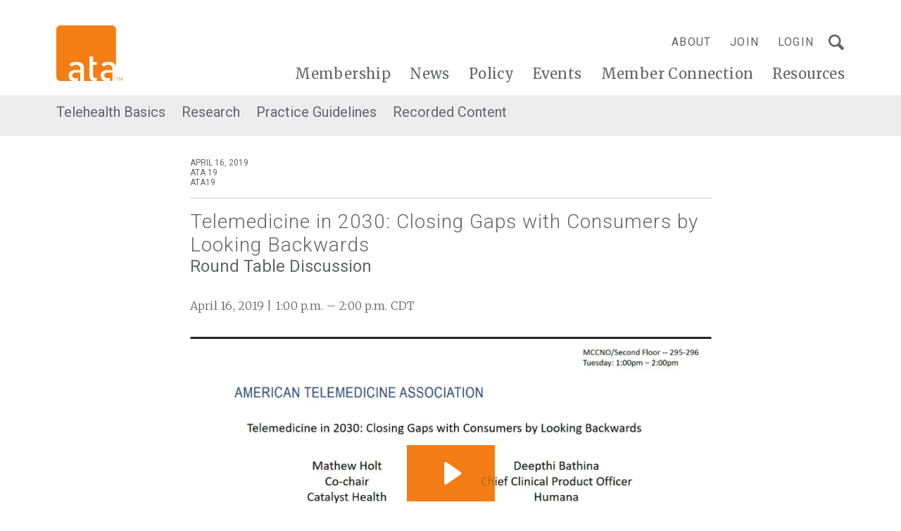

--- FILE ---
content_type: text/html; charset=UTF-8
request_url: https://www.americantelemed.org/resources/telemedicine-in-2030-closing-gaps-with-consumers-by-looking-backwards/
body_size: 15354
content:
<!doctype html>
<html class="no-js" lang="en-US">

	<head>
    <link rel="icon" href="https://www.americantelemed.org/wp-content/themes/ata-custom/favicon.ico?v=2" />
    <meta charset="UTF-8">
    <meta http-equiv="x-ua-compatible" content="ie=edge">
    <meta name="viewport" content="width=device-width, initial-scale=1">
    <meta name="description" content="">
    <meta name="format-detection" content="telephone=no"><!-- Removes auto phone number detection on iOS -->
    <!-- Yoast will do this for us <title>Telemedicine in 2030: Closing Gaps with Consumers by Looking Backwards - ATA</title> -->

		<link rel="stylesheet" href="https://use.fontawesome.com/releases/v5.8.2/css/all.css" integrity="sha384-oS3vJWv+0UjzBfQzYUhtDYW+Pj2yciDJxpsK1OYPAYjqT085Qq/1cq5FLXAZQ7Ay" crossorigin="anonymous">
    <!-- Javascript detection script -->
    <script>(function(H){H.className=H.className.replace(/\bno-js\b/,'js')})(document.documentElement)</script>

    <!-- Google Tag Manager -->
    <script>(function(w,d,s,l,i){w[l]=w[l]||[];w[l].push({'gtm.start':
    new Date().getTime(),event:'gtm.js'});var f=d.getElementsByTagName(s)[0],
    j=d.createElement(s),dl=l!='dataLayer'?'&l='+l:'';j.async=true;j.src=
    'https://www.googletagmanager.com/gtm.js?id='+i+dl;f.parentNode.insertBefore(j,f);
    })(window,document,'script','dataLayer','GTM-5MWGF6Q');</script>
    <!-- End Google Tag Manager -->

    <script type="text/javascript"> adroll_adv_id = "Y7Q2S5LW45D6BEBCYDEU5U"; adroll_pix_id = "TFYURAW2HFHLZMGVWF7GQB"; adroll_version = "2.0";  (function(w, d, e, o, a) { w.__adroll_loaded = true; w.adroll = w.adroll || []; w.adroll.f = [ 'setProperties', 'identify', 'track' ]; var roundtripUrl = "https://s.adroll.com/j/" + adroll_adv_id + "/roundtrip.js"; for (a = 0; a < w.adroll.f.length; a++) { w.adroll[w.adroll.f[a]] = w.adroll[w.adroll.f[a]] || (function(n) { return function() { w.adroll.push([ n, arguments ]) } })(w.adroll.f[a]) }  e = d.createElement('script'); o = d.getElementsByTagName('script')[0]; e.async = 1; e.src = roundtripUrl; o.parentNode.insertBefore(e, o); })(window, document); adroll.track("pageView"); </script>

    <meta name='robots' content='index, follow, max-image-preview:large, max-snippet:-1, max-video-preview:-1' />

	<!-- This site is optimized with the Yoast SEO plugin v26.7 - https://yoast.com/wordpress/plugins/seo/ -->
	<title>Telemedicine in 2030: Closing Gaps with Consumers by Looking Backwards - ATA</title>
	<meta name="description" content="Panelists will provide different viewpoints as we address how telehealth will be adopted and ultimately deliver on its promise." />
	<link rel="canonical" href="https://www.americantelemed.org/resources/telemedicine-in-2030-closing-gaps-with-consumers-by-looking-backwards/" />
	<meta property="og:locale" content="en_US" />
	<meta property="og:type" content="article" />
	<meta property="og:title" content="Telemedicine in 2030: Closing Gaps with Consumers by Looking Backwards - ATA" />
	<meta property="og:description" content="Panelists will provide different viewpoints as we address how telehealth will be adopted and ultimately deliver on its promise." />
	<meta property="og:url" content="https://www.americantelemed.org/resources/telemedicine-in-2030-closing-gaps-with-consumers-by-looking-backwards/" />
	<meta property="og:site_name" content="ATA" />
	<meta property="article:publisher" content="https://www.facebook.com/AmericanTelemed" />
	<meta property="article:modified_time" content="2019-06-13T18:44:01+00:00" />
	<meta property="og:image" content="https://www.americantelemed.org/wp-content/uploads/2019/06/ATA19_Round-Table-Discussion.png" />
	<meta property="og:image:width" content="1164" />
	<meta property="og:image:height" content="765" />
	<meta property="og:image:type" content="image/png" />
	<meta name="twitter:card" content="summary_large_image" />
	<meta name="twitter:site" content="@AmericanTelemed" />
	<meta name="twitter:label1" content="Est. reading time" />
	<meta name="twitter:data1" content="1 minute" />
	<script type="application/ld+json" class="yoast-schema-graph">{"@context":"https://schema.org","@graph":[{"@type":"WebPage","@id":"https://www.americantelemed.org/resources/telemedicine-in-2030-closing-gaps-with-consumers-by-looking-backwards/","url":"https://www.americantelemed.org/resources/telemedicine-in-2030-closing-gaps-with-consumers-by-looking-backwards/","name":"Telemedicine in 2030: Closing Gaps with Consumers by Looking Backwards - ATA","isPartOf":{"@id":"https://www.americantelemed.org/#website"},"primaryImageOfPage":{"@id":"https://www.americantelemed.org/resources/telemedicine-in-2030-closing-gaps-with-consumers-by-looking-backwards/#primaryimage"},"image":{"@id":"https://www.americantelemed.org/resources/telemedicine-in-2030-closing-gaps-with-consumers-by-looking-backwards/#primaryimage"},"thumbnailUrl":"https://www.americantelemed.org/wp-content/uploads/2019/06/ATA19_Round-Table-Discussion.png","datePublished":"2019-04-16T14:00:23+00:00","dateModified":"2019-06-13T18:44:01+00:00","description":"Panelists will provide different viewpoints as we address how telehealth will be adopted and ultimately deliver on its promise.","breadcrumb":{"@id":"https://www.americantelemed.org/resources/telemedicine-in-2030-closing-gaps-with-consumers-by-looking-backwards/#breadcrumb"},"inLanguage":"en-US","potentialAction":[{"@type":"ReadAction","target":["https://www.americantelemed.org/resources/telemedicine-in-2030-closing-gaps-with-consumers-by-looking-backwards/"]}]},{"@type":"ImageObject","inLanguage":"en-US","@id":"https://www.americantelemed.org/resources/telemedicine-in-2030-closing-gaps-with-consumers-by-looking-backwards/#primaryimage","url":"https://www.americantelemed.org/wp-content/uploads/2019/06/ATA19_Round-Table-Discussion.png","contentUrl":"https://www.americantelemed.org/wp-content/uploads/2019/06/ATA19_Round-Table-Discussion.png","width":1164,"height":765},{"@type":"BreadcrumbList","@id":"https://www.americantelemed.org/resources/telemedicine-in-2030-closing-gaps-with-consumers-by-looking-backwards/#breadcrumb","itemListElement":[{"@type":"ListItem","position":1,"name":"Home","item":"https://www.americantelemed.org/"},{"@type":"ListItem","position":2,"name":"Telemedicine in 2030: Closing Gaps with Consumers by Looking Backwards"}]},{"@type":"WebSite","@id":"https://www.americantelemed.org/#website","url":"https://www.americantelemed.org/","name":"ATA","description":"Telehealth is Health","publisher":{"@id":"https://www.americantelemed.org/#organization"},"potentialAction":[{"@type":"SearchAction","target":{"@type":"EntryPoint","urlTemplate":"https://www.americantelemed.org/?s={search_term_string}"},"query-input":{"@type":"PropertyValueSpecification","valueRequired":true,"valueName":"search_term_string"}}],"inLanguage":"en-US"},{"@type":"Organization","@id":"https://www.americantelemed.org/#organization","name":"American Telemedicine Association","url":"https://www.americantelemed.org/","logo":{"@type":"ImageObject","inLanguage":"en-US","@id":"https://www.americantelemed.org/#/schema/logo/image/","url":"https://www.americantelemed.org/wp-content/uploads/2021/05/ata-social-share-1200x628-1-1.png","contentUrl":"https://www.americantelemed.org/wp-content/uploads/2021/05/ata-social-share-1200x628-1-1.png","width":1200,"height":628,"caption":"American Telemedicine Association"},"image":{"@id":"https://www.americantelemed.org/#/schema/logo/image/"},"sameAs":["https://www.facebook.com/AmericanTelemed","https://x.com/AmericanTelemed","https://www.linkedin.com/groups/1353607/profile","https://www.youtube.com/user/ATATelemedicine/videos"]}]}</script>
	<!-- / Yoast SEO plugin. -->


<link rel='dns-prefetch' href='//js.hs-scripts.com' />
<link rel='dns-prefetch' href='//cdnjs.cloudflare.com' />
<link rel="alternate" title="oEmbed (JSON)" type="application/json+oembed" href="https://www.americantelemed.org/wp-json/oembed/1.0/embed?url=https%3A%2F%2Fwww.americantelemed.org%2Fresources%2Ftelemedicine-in-2030-closing-gaps-with-consumers-by-looking-backwards%2F" />
<link rel="alternate" title="oEmbed (XML)" type="text/xml+oembed" href="https://www.americantelemed.org/wp-json/oembed/1.0/embed?url=https%3A%2F%2Fwww.americantelemed.org%2Fresources%2Ftelemedicine-in-2030-closing-gaps-with-consumers-by-looking-backwards%2F&#038;format=xml" />
<style id='wp-img-auto-sizes-contain-inline-css' type='text/css'>
img:is([sizes=auto i],[sizes^="auto," i]){contain-intrinsic-size:3000px 1500px}
/*# sourceURL=wp-img-auto-sizes-contain-inline-css */
</style>
<style id='wp-emoji-styles-inline-css' type='text/css'>

	img.wp-smiley, img.emoji {
		display: inline !important;
		border: none !important;
		box-shadow: none !important;
		height: 1em !important;
		width: 1em !important;
		margin: 0 0.07em !important;
		vertical-align: -0.1em !important;
		background: none !important;
		padding: 0 !important;
	}
/*# sourceURL=wp-emoji-styles-inline-css */
</style>
<style id='wp-block-library-inline-css' type='text/css'>
:root{--wp-block-synced-color:#7a00df;--wp-block-synced-color--rgb:122,0,223;--wp-bound-block-color:var(--wp-block-synced-color);--wp-editor-canvas-background:#ddd;--wp-admin-theme-color:#007cba;--wp-admin-theme-color--rgb:0,124,186;--wp-admin-theme-color-darker-10:#006ba1;--wp-admin-theme-color-darker-10--rgb:0,107,160.5;--wp-admin-theme-color-darker-20:#005a87;--wp-admin-theme-color-darker-20--rgb:0,90,135;--wp-admin-border-width-focus:2px}@media (min-resolution:192dpi){:root{--wp-admin-border-width-focus:1.5px}}.wp-element-button{cursor:pointer}:root .has-very-light-gray-background-color{background-color:#eee}:root .has-very-dark-gray-background-color{background-color:#313131}:root .has-very-light-gray-color{color:#eee}:root .has-very-dark-gray-color{color:#313131}:root .has-vivid-green-cyan-to-vivid-cyan-blue-gradient-background{background:linear-gradient(135deg,#00d084,#0693e3)}:root .has-purple-crush-gradient-background{background:linear-gradient(135deg,#34e2e4,#4721fb 50%,#ab1dfe)}:root .has-hazy-dawn-gradient-background{background:linear-gradient(135deg,#faaca8,#dad0ec)}:root .has-subdued-olive-gradient-background{background:linear-gradient(135deg,#fafae1,#67a671)}:root .has-atomic-cream-gradient-background{background:linear-gradient(135deg,#fdd79a,#004a59)}:root .has-nightshade-gradient-background{background:linear-gradient(135deg,#330968,#31cdcf)}:root .has-midnight-gradient-background{background:linear-gradient(135deg,#020381,#2874fc)}:root{--wp--preset--font-size--normal:16px;--wp--preset--font-size--huge:42px}.has-regular-font-size{font-size:1em}.has-larger-font-size{font-size:2.625em}.has-normal-font-size{font-size:var(--wp--preset--font-size--normal)}.has-huge-font-size{font-size:var(--wp--preset--font-size--huge)}.has-text-align-center{text-align:center}.has-text-align-left{text-align:left}.has-text-align-right{text-align:right}.has-fit-text{white-space:nowrap!important}#end-resizable-editor-section{display:none}.aligncenter{clear:both}.items-justified-left{justify-content:flex-start}.items-justified-center{justify-content:center}.items-justified-right{justify-content:flex-end}.items-justified-space-between{justify-content:space-between}.screen-reader-text{border:0;clip-path:inset(50%);height:1px;margin:-1px;overflow:hidden;padding:0;position:absolute;width:1px;word-wrap:normal!important}.screen-reader-text:focus{background-color:#ddd;clip-path:none;color:#444;display:block;font-size:1em;height:auto;left:5px;line-height:normal;padding:15px 23px 14px;text-decoration:none;top:5px;width:auto;z-index:100000}html :where(.has-border-color){border-style:solid}html :where([style*=border-top-color]){border-top-style:solid}html :where([style*=border-right-color]){border-right-style:solid}html :where([style*=border-bottom-color]){border-bottom-style:solid}html :where([style*=border-left-color]){border-left-style:solid}html :where([style*=border-width]){border-style:solid}html :where([style*=border-top-width]){border-top-style:solid}html :where([style*=border-right-width]){border-right-style:solid}html :where([style*=border-bottom-width]){border-bottom-style:solid}html :where([style*=border-left-width]){border-left-style:solid}html :where(img[class*=wp-image-]){height:auto;max-width:100%}:where(figure){margin:0 0 1em}html :where(.is-position-sticky){--wp-admin--admin-bar--position-offset:var(--wp-admin--admin-bar--height,0px)}@media screen and (max-width:600px){html :where(.is-position-sticky){--wp-admin--admin-bar--position-offset:0px}}

/*# sourceURL=wp-block-library-inline-css */
</style><link rel='stylesheet' id='wc-blocks-style-css' href='https://www.americantelemed.org/wp-content/plugins/woocommerce/assets/client/blocks/wc-blocks.css?ver=wc-10.4.3' type='text/css' media='all' />
<style id='global-styles-inline-css' type='text/css'>
:root{--wp--preset--aspect-ratio--square: 1;--wp--preset--aspect-ratio--4-3: 4/3;--wp--preset--aspect-ratio--3-4: 3/4;--wp--preset--aspect-ratio--3-2: 3/2;--wp--preset--aspect-ratio--2-3: 2/3;--wp--preset--aspect-ratio--16-9: 16/9;--wp--preset--aspect-ratio--9-16: 9/16;--wp--preset--color--black: #000000;--wp--preset--color--cyan-bluish-gray: #abb8c3;--wp--preset--color--white: #ffffff;--wp--preset--color--pale-pink: #f78da7;--wp--preset--color--vivid-red: #cf2e2e;--wp--preset--color--luminous-vivid-orange: #ff6900;--wp--preset--color--luminous-vivid-amber: #fcb900;--wp--preset--color--light-green-cyan: #7bdcb5;--wp--preset--color--vivid-green-cyan: #00d084;--wp--preset--color--pale-cyan-blue: #8ed1fc;--wp--preset--color--vivid-cyan-blue: #0693e3;--wp--preset--color--vivid-purple: #9b51e0;--wp--preset--gradient--vivid-cyan-blue-to-vivid-purple: linear-gradient(135deg,rgb(6,147,227) 0%,rgb(155,81,224) 100%);--wp--preset--gradient--light-green-cyan-to-vivid-green-cyan: linear-gradient(135deg,rgb(122,220,180) 0%,rgb(0,208,130) 100%);--wp--preset--gradient--luminous-vivid-amber-to-luminous-vivid-orange: linear-gradient(135deg,rgb(252,185,0) 0%,rgb(255,105,0) 100%);--wp--preset--gradient--luminous-vivid-orange-to-vivid-red: linear-gradient(135deg,rgb(255,105,0) 0%,rgb(207,46,46) 100%);--wp--preset--gradient--very-light-gray-to-cyan-bluish-gray: linear-gradient(135deg,rgb(238,238,238) 0%,rgb(169,184,195) 100%);--wp--preset--gradient--cool-to-warm-spectrum: linear-gradient(135deg,rgb(74,234,220) 0%,rgb(151,120,209) 20%,rgb(207,42,186) 40%,rgb(238,44,130) 60%,rgb(251,105,98) 80%,rgb(254,248,76) 100%);--wp--preset--gradient--blush-light-purple: linear-gradient(135deg,rgb(255,206,236) 0%,rgb(152,150,240) 100%);--wp--preset--gradient--blush-bordeaux: linear-gradient(135deg,rgb(254,205,165) 0%,rgb(254,45,45) 50%,rgb(107,0,62) 100%);--wp--preset--gradient--luminous-dusk: linear-gradient(135deg,rgb(255,203,112) 0%,rgb(199,81,192) 50%,rgb(65,88,208) 100%);--wp--preset--gradient--pale-ocean: linear-gradient(135deg,rgb(255,245,203) 0%,rgb(182,227,212) 50%,rgb(51,167,181) 100%);--wp--preset--gradient--electric-grass: linear-gradient(135deg,rgb(202,248,128) 0%,rgb(113,206,126) 100%);--wp--preset--gradient--midnight: linear-gradient(135deg,rgb(2,3,129) 0%,rgb(40,116,252) 100%);--wp--preset--font-size--small: 13px;--wp--preset--font-size--medium: 20px;--wp--preset--font-size--large: 36px;--wp--preset--font-size--x-large: 42px;--wp--preset--spacing--20: 0.44rem;--wp--preset--spacing--30: 0.67rem;--wp--preset--spacing--40: 1rem;--wp--preset--spacing--50: 1.5rem;--wp--preset--spacing--60: 2.25rem;--wp--preset--spacing--70: 3.38rem;--wp--preset--spacing--80: 5.06rem;--wp--preset--shadow--natural: 6px 6px 9px rgba(0, 0, 0, 0.2);--wp--preset--shadow--deep: 12px 12px 50px rgba(0, 0, 0, 0.4);--wp--preset--shadow--sharp: 6px 6px 0px rgba(0, 0, 0, 0.2);--wp--preset--shadow--outlined: 6px 6px 0px -3px rgb(255, 255, 255), 6px 6px rgb(0, 0, 0);--wp--preset--shadow--crisp: 6px 6px 0px rgb(0, 0, 0);}:where(.is-layout-flex){gap: 0.5em;}:where(.is-layout-grid){gap: 0.5em;}body .is-layout-flex{display: flex;}.is-layout-flex{flex-wrap: wrap;align-items: center;}.is-layout-flex > :is(*, div){margin: 0;}body .is-layout-grid{display: grid;}.is-layout-grid > :is(*, div){margin: 0;}:where(.wp-block-columns.is-layout-flex){gap: 2em;}:where(.wp-block-columns.is-layout-grid){gap: 2em;}:where(.wp-block-post-template.is-layout-flex){gap: 1.25em;}:where(.wp-block-post-template.is-layout-grid){gap: 1.25em;}.has-black-color{color: var(--wp--preset--color--black) !important;}.has-cyan-bluish-gray-color{color: var(--wp--preset--color--cyan-bluish-gray) !important;}.has-white-color{color: var(--wp--preset--color--white) !important;}.has-pale-pink-color{color: var(--wp--preset--color--pale-pink) !important;}.has-vivid-red-color{color: var(--wp--preset--color--vivid-red) !important;}.has-luminous-vivid-orange-color{color: var(--wp--preset--color--luminous-vivid-orange) !important;}.has-luminous-vivid-amber-color{color: var(--wp--preset--color--luminous-vivid-amber) !important;}.has-light-green-cyan-color{color: var(--wp--preset--color--light-green-cyan) !important;}.has-vivid-green-cyan-color{color: var(--wp--preset--color--vivid-green-cyan) !important;}.has-pale-cyan-blue-color{color: var(--wp--preset--color--pale-cyan-blue) !important;}.has-vivid-cyan-blue-color{color: var(--wp--preset--color--vivid-cyan-blue) !important;}.has-vivid-purple-color{color: var(--wp--preset--color--vivid-purple) !important;}.has-black-background-color{background-color: var(--wp--preset--color--black) !important;}.has-cyan-bluish-gray-background-color{background-color: var(--wp--preset--color--cyan-bluish-gray) !important;}.has-white-background-color{background-color: var(--wp--preset--color--white) !important;}.has-pale-pink-background-color{background-color: var(--wp--preset--color--pale-pink) !important;}.has-vivid-red-background-color{background-color: var(--wp--preset--color--vivid-red) !important;}.has-luminous-vivid-orange-background-color{background-color: var(--wp--preset--color--luminous-vivid-orange) !important;}.has-luminous-vivid-amber-background-color{background-color: var(--wp--preset--color--luminous-vivid-amber) !important;}.has-light-green-cyan-background-color{background-color: var(--wp--preset--color--light-green-cyan) !important;}.has-vivid-green-cyan-background-color{background-color: var(--wp--preset--color--vivid-green-cyan) !important;}.has-pale-cyan-blue-background-color{background-color: var(--wp--preset--color--pale-cyan-blue) !important;}.has-vivid-cyan-blue-background-color{background-color: var(--wp--preset--color--vivid-cyan-blue) !important;}.has-vivid-purple-background-color{background-color: var(--wp--preset--color--vivid-purple) !important;}.has-black-border-color{border-color: var(--wp--preset--color--black) !important;}.has-cyan-bluish-gray-border-color{border-color: var(--wp--preset--color--cyan-bluish-gray) !important;}.has-white-border-color{border-color: var(--wp--preset--color--white) !important;}.has-pale-pink-border-color{border-color: var(--wp--preset--color--pale-pink) !important;}.has-vivid-red-border-color{border-color: var(--wp--preset--color--vivid-red) !important;}.has-luminous-vivid-orange-border-color{border-color: var(--wp--preset--color--luminous-vivid-orange) !important;}.has-luminous-vivid-amber-border-color{border-color: var(--wp--preset--color--luminous-vivid-amber) !important;}.has-light-green-cyan-border-color{border-color: var(--wp--preset--color--light-green-cyan) !important;}.has-vivid-green-cyan-border-color{border-color: var(--wp--preset--color--vivid-green-cyan) !important;}.has-pale-cyan-blue-border-color{border-color: var(--wp--preset--color--pale-cyan-blue) !important;}.has-vivid-cyan-blue-border-color{border-color: var(--wp--preset--color--vivid-cyan-blue) !important;}.has-vivid-purple-border-color{border-color: var(--wp--preset--color--vivid-purple) !important;}.has-vivid-cyan-blue-to-vivid-purple-gradient-background{background: var(--wp--preset--gradient--vivid-cyan-blue-to-vivid-purple) !important;}.has-light-green-cyan-to-vivid-green-cyan-gradient-background{background: var(--wp--preset--gradient--light-green-cyan-to-vivid-green-cyan) !important;}.has-luminous-vivid-amber-to-luminous-vivid-orange-gradient-background{background: var(--wp--preset--gradient--luminous-vivid-amber-to-luminous-vivid-orange) !important;}.has-luminous-vivid-orange-to-vivid-red-gradient-background{background: var(--wp--preset--gradient--luminous-vivid-orange-to-vivid-red) !important;}.has-very-light-gray-to-cyan-bluish-gray-gradient-background{background: var(--wp--preset--gradient--very-light-gray-to-cyan-bluish-gray) !important;}.has-cool-to-warm-spectrum-gradient-background{background: var(--wp--preset--gradient--cool-to-warm-spectrum) !important;}.has-blush-light-purple-gradient-background{background: var(--wp--preset--gradient--blush-light-purple) !important;}.has-blush-bordeaux-gradient-background{background: var(--wp--preset--gradient--blush-bordeaux) !important;}.has-luminous-dusk-gradient-background{background: var(--wp--preset--gradient--luminous-dusk) !important;}.has-pale-ocean-gradient-background{background: var(--wp--preset--gradient--pale-ocean) !important;}.has-electric-grass-gradient-background{background: var(--wp--preset--gradient--electric-grass) !important;}.has-midnight-gradient-background{background: var(--wp--preset--gradient--midnight) !important;}.has-small-font-size{font-size: var(--wp--preset--font-size--small) !important;}.has-medium-font-size{font-size: var(--wp--preset--font-size--medium) !important;}.has-large-font-size{font-size: var(--wp--preset--font-size--large) !important;}.has-x-large-font-size{font-size: var(--wp--preset--font-size--x-large) !important;}
/*# sourceURL=global-styles-inline-css */
</style>

<style id='classic-theme-styles-inline-css' type='text/css'>
/*! This file is auto-generated */
.wp-block-button__link{color:#fff;background-color:#32373c;border-radius:9999px;box-shadow:none;text-decoration:none;padding:calc(.667em + 2px) calc(1.333em + 2px);font-size:1.125em}.wp-block-file__button{background:#32373c;color:#fff;text-decoration:none}
/*# sourceURL=/wp-includes/css/classic-themes.min.css */
</style>
<link rel='stylesheet' id='io-notification-css' href='https://www.americantelemed.org/wp-content/plugins/io-notification/public/css/style.css?ver=1704363354' type='text/css' media='all' />
<link rel='stylesheet' id='woocommerce-layout-css' href='https://www.americantelemed.org/wp-content/plugins/woocommerce/assets/css/woocommerce-layout.css?ver=10.4.3' type='text/css' media='all' />
<link rel='stylesheet' id='woocommerce-smallscreen-css' href='https://www.americantelemed.org/wp-content/plugins/woocommerce/assets/css/woocommerce-smallscreen.css?ver=10.4.3' type='text/css' media='only screen and (max-width: 768px)' />
<link rel='stylesheet' id='woocommerce-general-css' href='https://www.americantelemed.org/wp-content/plugins/woocommerce/assets/css/woocommerce.css?ver=10.4.3' type='text/css' media='all' />
<style id='woocommerce-inline-inline-css' type='text/css'>
.woocommerce form .form-row .required { visibility: visible; }
/*# sourceURL=woocommerce-inline-inline-css */
</style>
<link rel='stylesheet' id='reset-css' href='https://cdnjs.cloudflare.com/ajax/libs/meyer-reset/2.0/reset.min.css?ver=6.9' type='text/css' media='all' />
<link rel='stylesheet' id='flexboxgrid-css' href='https://cdnjs.cloudflare.com/ajax/libs/flexboxgrid/6.3.1/flexboxgrid.min.css?ver=6.9' type='text/css' media='all' />
<link rel='stylesheet' id='main-css' href='https://www.americantelemed.org/wp-content/themes/ata-custom/public/css/style.css?ver=1719395351' type='text/css' media='all' />
<script type="text/javascript" src="https://www.americantelemed.org/wp-includes/js/jquery/jquery.min.js?ver=3.7.1" id="jquery-core-js"></script>
<script type="text/javascript" src="https://www.americantelemed.org/wp-includes/js/jquery/jquery-migrate.min.js?ver=3.4.1" id="jquery-migrate-js"></script>
<script type="text/javascript" src="https://cdnjs.cloudflare.com/ajax/libs/vee-validate/2.2.8/vee-validate.min.js?ver=2.2.8" id="vee-validate-js"></script>
<script type="text/javascript" src="https://www.americantelemed.org/wp-content/plugins/woocommerce/assets/js/jquery-blockui/jquery.blockUI.min.js?ver=2.7.0-wc.10.4.3" id="wc-jquery-blockui-js" defer="defer" data-wp-strategy="defer"></script>
<script type="text/javascript" id="wc-add-to-cart-js-extra">
/* <![CDATA[ */
var wc_add_to_cart_params = {"ajax_url":"/wp-admin/admin-ajax.php","wc_ajax_url":"/?wc-ajax=%%endpoint%%","i18n_view_cart":"View cart","cart_url":"https://www.americantelemed.org/cart/","is_cart":"","cart_redirect_after_add":"no"};
//# sourceURL=wc-add-to-cart-js-extra
/* ]]> */
</script>
<script type="text/javascript" src="https://www.americantelemed.org/wp-content/plugins/woocommerce/assets/js/frontend/add-to-cart.min.js?ver=10.4.3" id="wc-add-to-cart-js" defer="defer" data-wp-strategy="defer"></script>
<script type="text/javascript" src="https://www.americantelemed.org/wp-content/plugins/woocommerce/assets/js/js-cookie/js.cookie.min.js?ver=2.1.4-wc.10.4.3" id="wc-js-cookie-js" defer="defer" data-wp-strategy="defer"></script>
<script type="text/javascript" id="woocommerce-js-extra">
/* <![CDATA[ */
var woocommerce_params = {"ajax_url":"/wp-admin/admin-ajax.php","wc_ajax_url":"/?wc-ajax=%%endpoint%%","i18n_password_show":"Show password","i18n_password_hide":"Hide password"};
//# sourceURL=woocommerce-js-extra
/* ]]> */
</script>
<script type="text/javascript" src="https://www.americantelemed.org/wp-content/plugins/woocommerce/assets/js/frontend/woocommerce.min.js?ver=10.4.3" id="woocommerce-js" defer="defer" data-wp-strategy="defer"></script>
<link rel="https://api.w.org/" href="https://www.americantelemed.org/wp-json/" /><link rel="EditURI" type="application/rsd+xml" title="RSD" href="https://www.americantelemed.org/xmlrpc.php?rsd" />
<link rel='shortlink' href='https://www.americantelemed.org/?p=3123' />
			<!-- DO NOT COPY THIS SNIPPET! Start of Page Analytics Tracking for HubSpot WordPress plugin v11.3.33-->
			<script class="hsq-set-content-id" data-content-id="blog-post">
				var _hsq = _hsq || [];
				_hsq.push(["setContentType", "blog-post"]);
			</script>
			<!-- DO NOT COPY THIS SNIPPET! End of Page Analytics Tracking for HubSpot WordPress plugin -->
			<!-- Stream WordPress user activity plugin v4.1.1 -->
	<noscript><style>.woocommerce-product-gallery{ opacity: 1 !important; }</style></noscript>
	<style type="text/css">.recentcomments a{display:inline !important;padding:0 !important;margin:0 !important;}</style><link rel="icon" href="https://www.americantelemed.org/wp-content/uploads/2018/10/logo-ata.png" sizes="32x32" />
<link rel="icon" href="https://www.americantelemed.org/wp-content/uploads/2018/10/logo-ata.png" sizes="192x192" />
<link rel="apple-touch-icon" href="https://www.americantelemed.org/wp-content/uploads/2018/10/logo-ata.png" />
<meta name="msapplication-TileImage" content="https://www.americantelemed.org/wp-content/uploads/2018/10/logo-ata.png" />
		<style type="text/css" id="wp-custom-css">
			.io-hero-home .slide { padding: 198px 0 428px }
.page-template-page-news-landing .sidebar-section:last-of-type {
	display: none;
}		</style>
		  </head>

	<body class="wp-singular resources-template-default single single-resources postid-3123 wp-theme-ata-custom theme-ata-custom woocommerce-no-js">

    <!-- Google Tag Manager (noscript) -->
    <noscript><iframe src="https://www.googletagmanager.com/ns.html?id=GTM-5MWGF6Q"
    height="0" width="0" style="display:none;visibility:hidden"></iframe></noscript>
    <!-- End Google Tag Manager (noscript) -->

    <div class="footer-push">

        

		

  		<header class="main-header " role="banner">
        <div class="main-header-container">
          <div class="wrapper">
          	<div class="site-logo">
              <a class="site-logo-link" title="ATA - Home" href="https://www.americantelemed.org/">
                <img src="https://www.americantelemed.org/wp-content/themes/ata-custom/images/logo-ata.svg" alt="ATA">
              </a>
    				</div>

            <button class="main-menu-toggle mobile-only" aria-label="Open Menu"><span></span></button>

            <div class="navigation-wrapper">
              <nav class="utility-menu-container" role="navigation" aria-label="Utility Menu">
                <ul id="utility-menu" class="utility-menu"><li id="menu-item-68" class="desktop-only menu-item menu-item-type-post_type menu-item-object-page menu-item-has-children menu-item-68"><a href="https://www.americantelemed.org/about-us/">About</a>
<ul class="sub-menu">
	<li id="menu-item-571" class="menu-item menu-item-type-post_type menu-item-object-page menu-item-571"><a href="https://www.americantelemed.org/about-us/board-of-directors/">Board of Directors</a></li>
	<li id="menu-item-570" class="menu-item menu-item-type-post_type menu-item-object-page menu-item-570"><a href="https://www.americantelemed.org/about-us/staff/">Staff</a></li>
	<li id="menu-item-12873" class="menu-item menu-item-type-post_type menu-item-object-page menu-item-12873"><a href="https://www.americantelemed.org/about-us/advisory-group/">Advisory Group</a></li>
	<li id="menu-item-569" class="menu-item menu-item-type-post_type menu-item-object-page menu-item-569"><a href="https://www.americantelemed.org/about-us/past-presidents/">Past Presidents</a></li>
	<li id="menu-item-12874" class="menu-item menu-item-type-post_type menu-item-object-page menu-item-12874"><a href="https://www.americantelemed.org/about-us/fellows/">Fellows</a></li>
</ul>
</li>
<li id="menu-item-1908" class="sf-not-logged-in blue-mobile-only pipe-after-mobile-only menu-item menu-item-type-custom menu-item-object-custom menu-item-1908"><a href="https://info.americantelemed.org/inquire">Join</a></li>
<li id="menu-item-22544" class="menu-item menu-item-type-custom menu-item-object-custom menu-item-22544"><a href="https://membership.americantelemed.org/s/login/?startURL=%2Fidp%2Flogin%3Fapp%3D0spUf00000000Kz%26RelayState%3Dhttps%253A%252F%252Famericantelemed.connectedcommunity.org%252Fhome%252Fmemberhome%26binding%3DHttpPost%26inresponseto%3D_686d7f32-b390-424d-ac75-68f8d97f03d1">Login</a></li>
<li id="menu-item-2654" class="hidden menu-item menu-item-type-custom menu-item-object-custom menu-item-2654"><a href="#login-modal">Login</a></li>
</ul>                                <div class="site-search">
                  <form action="https://www.americantelemed.org/">
                    <input type="text" name="s" placeholder="Search...">
                    <span class="site-search-close"></span>
                    <input type="submit" value="s">
                  </form>
                  <a class="site-search-open"></a>
                </div>
              </nav>
              <nav class="site-menu" role="navigation" aria-label="Main Menu">
              	<ul id="main-menu" class="main-menu desktop"><li id="menu-item-56" class="menu-item menu-item-type-post_type menu-item-object-page menu-item-56"><a href="https://www.americantelemed.org/membership/">Membership</a></li>
<li id="menu-item-50" class="menu-item menu-item-type-post_type menu-item-object-page menu-item-has-children menu-item-50"><a href="https://www.americantelemed.org/news/">News</a>
<ul class="sub-menu">
	<li id="menu-item-17737" class="menu-item menu-item-type-post_type menu-item-object-page menu-item-17737"><a href="https://www.americantelemed.org/health-virtually-uncensored/">Podcast</a></li>
</ul>
</li>
<li id="menu-item-53" class="menu-item menu-item-type-post_type menu-item-object-page menu-item-has-children menu-item-53"><a href="https://www.americantelemed.org/policy/">Policy</a>
<ul class="sub-menu">
	<li id="menu-item-8006" class="menu-item menu-item-type-post_type menu-item-object-page menu-item-8006"><a href="https://www.americantelemed.org/policy/policy-council/">Policy Council</a></li>
	<li id="menu-item-693" class="menu-item menu-item-type-post_type menu-item-object-page menu-item-693"><a href="https://www.americantelemed.org/policy/federal-activity/">Federal Activity</a></li>
	<li id="menu-item-692" class="menu-item menu-item-type-post_type menu-item-object-page menu-item-692"><a href="https://www.americantelemed.org/policy/state-activity/">State Activity</a></li>
</ul>
</li>
<li id="menu-item-22546" class="menu-item menu-item-type-custom menu-item-object-custom menu-item-has-children menu-item-22546"><a href="https://americantelemed.connectedcommunity.org/events/calendar">Events</a>
<ul class="sub-menu">
	<li id="menu-item-655" class="menu-item menu-item-type-taxonomy menu-item-object-event_categories menu-item-655"><a href="https://www.americantelemed.org/event_categories/ata-conference/">Conferences</a></li>
	<li id="menu-item-3215" class="menu-item menu-item-type-taxonomy menu-item-object-event_categories menu-item-3215"><a href="https://www.americantelemed.org/event_categories/member-meetings/">Member Meetings</a></li>
	<li id="menu-item-4031" class="menu-item menu-item-type-taxonomy menu-item-object-event_categories menu-item-4031"><a href="https://www.americantelemed.org/event_categories/webinars/">Webinars</a></li>
</ul>
</li>
<li id="menu-item-22547" class="menu-item menu-item-type-custom menu-item-object-custom menu-item-22547"><a href="https://americantelemed.connectedcommunity.org/home">Member Connection</a></li>
<li id="menu-item-55" class="menu-item menu-item-type-post_type menu-item-object-page menu-item-has-children menu-item-55"><a href="https://www.americantelemed.org/resource/">Resources</a>
<ul class="sub-menu">
	<li id="menu-item-995" class="menu-item menu-item-type-post_type menu-item-object-page menu-item-995"><a href="https://www.americantelemed.org/resource/why-telemedicine/">Telehealth Basics</a></li>
	<li id="menu-item-998" class="menu-item menu-item-type-post_type menu-item-object-page menu-item-998"><a href="https://www.americantelemed.org/resource/research/">Research</a></li>
	<li id="menu-item-992" class="menu-item menu-item-type-post_type menu-item-object-page menu-item-992"><a href="https://www.americantelemed.org/resource/learning-development/">Practice Guidelines</a></li>
	<li id="menu-item-2480" class="menu-item menu-item-type-post_type menu-item-object-page menu-item-2480"><a href="https://www.americantelemed.org/resource/recorded-content/">Recorded Content</a></li>
</ul>
</li>
<li id="menu-item-9827" class="mobile-only menu-item menu-item-type-post_type menu-item-object-page menu-item-has-children menu-item-9827"><a href="https://www.americantelemed.org/about-us/">About</a>
<ul class="sub-menu">
	<li id="menu-item-9830" class="menu-item menu-item-type-post_type menu-item-object-page menu-item-9830"><a href="https://www.americantelemed.org/about-us/board-of-directors/">Board of Directors</a></li>
	<li id="menu-item-9831" class="menu-item menu-item-type-post_type menu-item-object-page menu-item-9831"><a href="https://www.americantelemed.org/about-us/staff/">Staff</a></li>
	<li id="menu-item-12871" class="menu-item menu-item-type-post_type menu-item-object-page menu-item-12871"><a href="https://www.americantelemed.org/about-us/advisory-group/">Advisory Group</a></li>
	<li id="menu-item-22554" class="menu-item menu-item-type-post_type menu-item-object-page menu-item-22554"><a href="https://www.americantelemed.org/about-us/clinician-council/">Clinician Council</a></li>
	<li id="menu-item-22551" class="menu-item menu-item-type-post_type menu-item-object-page menu-item-22551"><a href="https://www.americantelemed.org/about-us/leadership-council/">Leadership Council</a></li>
	<li id="menu-item-9832" class="menu-item menu-item-type-post_type menu-item-object-page menu-item-9832"><a href="https://www.americantelemed.org/about-us/past-presidents/">Past Presidents</a></li>
	<li id="menu-item-9828" class="menu-item menu-item-type-post_type menu-item-object-page menu-item-9828"><a href="https://www.americantelemed.org/about-us/fellows/">College of Fellows</a></li>
	<li id="menu-item-9829" class="menu-item menu-item-type-post_type menu-item-object-page menu-item-9829"><a href="https://www.americantelemed.org/about-us/partners/">Partners</a></li>
</ul>
</li>
</ul>              </nav>
                          </div>
          </div>
        </div>
        <div class="sub-menu-container"><div class="wrapper"><div class="sub-menu"><div class="menu-item "><a href="https://www.americantelemed.org/resource/why-telemedicine/">Telehealth Basics</a></div><div class="menu-item "><a href="https://www.americantelemed.org/resource/research/">Research</a></div><div class="menu-item "><a href="https://www.americantelemed.org/resource/learning-development/">Practice Guidelines</a></div><div class="menu-item "><a href="https://www.americantelemed.org/resource/recorded-content/">Recorded Content</a></div></div></div></div>      </header>
  <main role="main">
    <br>
    <br>
    
          <div class="wrapper wrapper-small">
        <article role="article">
          <div class="post-info">
            <div class="info-container"><div>April 16, 2019 </div><div>ATA 19</div><div>ATA19</div></div>          </div>

          <hr>

          <div class="post-header m-b-30">
            <h1>Telemedicine in 2030: Closing Gaps with Consumers by Looking Backwards</h1><h2>Round Table Discussion</h2>          </div>
          
          
          <div class="content-editor">
            <p>April 16, 2019 | 1:00 p.m. &#8211; 2:00 p.m. CDT</p>
<div class="video-embed"><iframe title="Telemedicine in 2030: Closing Gaps with Consumers by Looking Backwards Video" src="https://fast.wistia.net/embed/iframe/5y2e19o43t?dnt=1" allow="autoplay; fullscreen" allowtransparency="true" frameborder="0" scrolling="no" class="wistia_embed" name="wistia_embed" msallowfullscreen width="500" height="281"></iframe><script src="https://fast.wistia.net/assets/external/E-v1.js" async></script></div>
<p>While a significant percentage of consumers report being willing to use telehealth, actual usage is much lower. And only a fraction of providers report awareness of telehealth in their practice. Looking 10 years out, we could assume telehealth will have a minor impact on overall healthcare experiences. However, if we consider what care in 2030 can look like, we can then identify what needs to be in place now to make that a reality.</p>
<p>Panelists will provide different viewpoints as we address how telehealth will be adopted and ultimately deliver on its promise.</p>
<p><strong>Speakers:</strong></p>
<ul>
<li>Kaveh Safavi, Senior Managing Director, Accenture</li>
<li>Mathew Holt, Co-chair, Catalyst Health</li>
<li>Deepthi Bathina, Chief Clinical Product Officer, Humana</li>
<li>Kim Swafford, Group Vice President, Telehealth and Health Technology Strategy, Providence St. Joseph</li>
</ul>
          </div>

          <br>
          <br>
          <br>
          <br>
          <br>
          <br>
        </article>
      </div>
    
    <div class="wrapper"><hr><br><br><div class="h2 orange uppercase">Related Resources</div><br><br><div class="row no-background"><div class="col col-md-4 col-sm-6 col-xs-12 col-xxs-12" style="margin-bottom:1em"><div class="card resource-card"><a href="https://www.americantelemed.org/resources/a-conversation-with-toby-cosgrove-md/" class="no-decoration"><div class="flex-container align-center justify-space-between"><div class="badge"><span>ATA 19</span></div></div><img class="lazy" alt="" data-src="https://www.americantelemed.org/wp-content/uploads/2019/06/ATA19_Plenary.png"><br><br><div class="card-title"><span>A Conversation with Toby Cosgrove, MD</span></div><div class="card-info">April 16, 2019<br>ATA19<br>Plenary Session</div><div class="card-excerpt">April 16, 2019 | 2:45 p.</div><br></a><a class="no-decoration" href="https://www.americantelemed.org/resources/a-conversation-with-toby-cosgrove-md/"><img class="lazy" data-src="https://www.americantelemed.org/wp-content/uploads/2019/03/Video.svg"> &nbsp; <span class="link no-underline">View Video</span></a></div></div><div class="col col-md-4 col-sm-6 col-xs-12 col-xxs-12" style="margin-bottom:1em"><div class="card resource-card"><a href="https://www.americantelemed.org/resources/reduction-in-medical-evacuations-in-the-middle-east-after-introduction-of-asynchronous-teleconsultations/" class="no-decoration"><div class="flex-container align-center justify-space-between"><div class="badge"><span>ATA 19</span></div></div><img class="lazy" alt="" data-src="https://www.americantelemed.org/wp-content/uploads/2019/06/ATA19_Interactive-Breakout.png"><br><br><div class="card-title"><span>Reduction in Medical Evacuations in the Middle East After Introduction of Asynchronous Teleconsultations</span></div><div class="card-info">April 16, 2019<br>ATA19<br>Interactive Breakout</div><div class="card-excerpt">April 16, 2019 | 2:15 p.</div><br></a><a class="no-decoration" href="https://www.americantelemed.org/resources/reduction-in-medical-evacuations-in-the-middle-east-after-introduction-of-asynchronous-teleconsultations/"><img class="lazy" data-src="https://www.americantelemed.org/wp-content/uploads/2019/03/Video.svg"> &nbsp; <span class="link no-underline">View Video</span></a></div></div><div class="col col-md-4 col-sm-6 col-xs-12 col-xxs-12" style="margin-bottom:1em"><div class="card resource-card"><a href="https://www.americantelemed.org/resources/telehealth-at-the-frontier-of-advanced-illness-care/" class="no-decoration"><div class="flex-container align-center justify-space-between"><div class="badge"><span>ATA 19</span></div></div><img class="lazy" alt="" data-src="https://www.americantelemed.org/wp-content/uploads/2019/06/ATA19_Round-Table-Discussion.png"><br><br><div class="card-title"><span>Telehealth at the Frontier of Advanced Illness Care</span></div><div class="card-info">April 16, 2019<br>ATA19<br>Round Table Discussion</div><div class="card-excerpt">April 16, 2019 | 2:00 p.</div><br></a><a class="no-decoration" href="https://www.americantelemed.org/resources/telehealth-at-the-frontier-of-advanced-illness-care/"><img class="lazy" data-src="https://www.americantelemed.org/wp-content/uploads/2019/03/Video.svg"> &nbsp; <span class="link no-underline">View Video</span></a></div></div></div></div>    <br>
    <br>
    <br>
  </main>

</div>
<footer class="main-footer footer" role="contentinfo">
	<div class="wrapper">
		<div class="footer--top p-t-50 p-b-15 flex space-between">
			<div class="footer--content">
				<div class="flex flex-column">
					<div class="footer--content--top flex flex-wrap align-bottom m-b-20">
						<img class="m-r-30" src="https://www.americantelemed.org/wp-content/uploads/2018/10/ata-logo-white.svg" alt="">
						<h3 class="p-b-5">Health. Virtually. Everywhere.</h3>
					</div>
					<div class="editor-content">
						<p><span style="font-size: 14px;">As the only organization completely focused on advancing telehealth, the American Telemedicine Association is committed to ensuring that everyone has access to safe, affordable, and appropriate care when and where they need it, enabling the system to do more good for more people.</span></p>
					</div>

				</div>
				<div class="footer--navigation m-t-15 flex">
					<ul id="footer-menu" class="footer-menu p-r-5"><li id="menu-item-12694" class="menu-item menu-item-type-post_type menu-item-object-page menu-item-12694"><a href="https://www.americantelemed.org/about-us/">About Us</a></li>
<li id="menu-item-12695" class="menu-item menu-item-type-post_type menu-item-object-page menu-item-12695"><a href="https://www.americantelemed.org/contact-us/">Contact Us</a></li>
</ul>				</div>
			</div>
			<div class="footer--form m-t-20">
				<div class="editor-content">
					<p>STAY CONNECTED</p>
				</div>
				<div class="footer--form--hubspot m-t-10">
					
						<script>
							window.hsFormsOnReady = window.hsFormsOnReady || [];
							window.hsFormsOnReady.push(()=>{
								hbspt.forms.create({
									portalId: 5096139,
									formId: "bfa4629f-b14b-45ab-808f-c8f34356c5fd",
									target: "#hbspt-form-1768782244000-6535447835",
									region: "na1",
									
							})});
						</script>
						<div class="hbspt-form" id="hbspt-form-1768782244000-6535447835"></div>				</div>
				<div class="mobile-only flex m-t-15">
					<div class="company-social flex flex-wrap align-center"><span class=" company-social--follow-us bolder">Follow Us</span><a href="https://twitter.com/AmericanTelemed"><svg xmlns="http://www.w3.org/2000/svg" version="1.1" x="0px" y="0px" width="23px" height="20.868px" viewBox="0 0 23 20.868" enable-background="new 0 0 23 20.868" xml:space="preserve"><path fill="currentColor" d="M22.95 3.376c-0.859 0.41-1.779 0.673-2.723 0.783 -0.001-0.003-0.001-0.006-0.002-0.01 0.925-0.549 1.657-1.407 2.014-2.478 -0.907 0.541-1.905 0.89-2.936 1.07 -0.843-0.887-2.024-1.447-3.344-1.447 -2.55 0-4.617 2.067-4.617 4.617 0 0.32 0.033 0.63 0.094 0.93 -3.65-0.16-7.083-1.816-9.456-4.618C1.579 2.913 1.365 3.695 1.36 4.493c0 1.558 0.779 2.93 1.965 3.761C2.639 8.214 1.968 8.031 1.367 7.695c0 0.022-0.007 0.044-0.007 0.068 0 2.214 1.567 4.062 3.65 4.497 -0.683 0.164-1.398 0.189-2.096 0.023 0.568 1.945 2.347 3.283 4.372 3.295 -1.618 1.174-3.602 1.875-5.754 1.875C1.037 17.45 0.54 17.409 0.05 17.331c6.041 4.061 14.229 2.453 18.286-3.59 2.548-3.789 2.233-7.878 2.231-7.903C21.504 5.19 22.32 4.363 22.95 3.376z"/></svg></a><a href="https://www.linkedin.com/company/americantelemed"><svg version="1.1" xmlns="http://www.w3.org/2000/svg" xmlns:xlink="http://www.w3.org/1999/xlink" x="0px" y="0px"
   width="18.666px" height="17.843px" viewBox="0 0 18.666 17.843" enable-background="new 0 0 18.666 17.843" xml:space="preserve"><g><path fill="currentColor" d="M2.229,4.181c0.167-0.016,0.335-0.025,0.499-0.053
    C3.196,4.05,3.611,3.86,3.942,3.515C4.387,3.05,4.563,2.492,4.487,1.857c-0.094-0.779-0.493-1.35-1.222-1.66
    C2.72-0.037,2.151-0.049,1.58,0.089C1.104,0.208,0.705,0.448,0.406,0.84C0.074,1.28-0.043,1.781,0.014,2.325
    c0.056,0.54,0.287,0.992,0.707,1.342C1.156,4.031,1.672,4.167,2.229,4.181 M0.24,17.843h3.997V5.811H0.24V17.843z M10.455,5.812
    H6.457c0.039,4.015,0.002,8.021-0.004,12.029h4.002v-0.1c0-2.227-0.002-4.451,0.004-6.678c0-0.248,0.02-0.504,0.08-0.742
    c0.246-0.988,1.152-1.659,2.172-1.633c0.854,0.022,1.433,0.436,1.729,1.238c0.168,0.458,0.223,0.936,0.223,1.418
    c0.002,2.133,0.002,4.268,0.002,6.4c0,0.033,0.002,0.064,0.004,0.096h3.995v-0.1c0-2.213,0-4.428,0.002-6.642
    c0-0.42-0.01-0.84-0.062-1.258c-0.073-0.59-0.205-1.166-0.439-1.714c-0.514-1.198-1.371-2.021-2.631-2.4
    c-0.674-0.203-1.363-0.245-2.061-0.171c-0.609,0.065-1.178,0.246-1.695,0.574c-0.525,0.333-0.929,0.785-1.271,1.297
    c-0.012,0.02-0.026,0.038-0.051,0.071V5.812z"/></g></svg></a><a href="https://www.youtube.com/channel/UCZmuHiOH6Op6VDovE8dPJSA"><svg version="1.1" id="Layer_1" xmlns="http://www.w3.org/2000/svg" xmlns:xlink="http://www.w3.org/1999/xlink" x="0px" y="0px"
   width="21.216px" height="14.915px" viewBox="0 0 21.216 14.915" enable-background="new 0 0 21.216 14.915" xml:space="preserve"><g><defs><rect id="SVGID_1_" width="21.216" height="14.915"/></defs><clipPath id="SVGID_2_"><use xlink:href="#SVGID_1_"  overflow="visible"/></clipPath><path clip-path="url(#SVGID_2_)" fill="currentColor" d="M14.145,7.236c-1.918-1.001-3.814-1.99-5.722-2.986v5.952
    C10.33,9.213,12.225,8.23,14.145,7.236 M10.735,14.915c-1.112-0.018-2.095-0.026-3.076-0.047c-0.937-0.021-1.873-0.05-2.81-0.083
    c-0.756-0.027-1.511-0.065-2.258-0.204c-0.6-0.111-1.13-0.357-1.553-0.812c-0.279-0.3-0.437-0.668-0.568-1.048
    c-0.175-0.506-0.273-1.027-0.31-1.561c-0.052-0.745-0.126-1.49-0.139-2.235c-0.023-1.303-0.047-2.608,0.039-3.91
    c0.039-0.6,0.088-1.2,0.162-1.797C0.295,2.646,0.45,2.092,0.727,1.583C1.112,0.877,1.729,0.467,2.504,0.31
    c0.375-0.076,0.759-0.106,1.142-0.126C4.598,0.133,5.55,0.096,6.504,0.059c0.46-0.018,0.919-0.026,1.38-0.031
    C9.032,0.016,10.18,0,11.328,0c0.912,0.001,1.825,0.021,2.737,0.041c0.644,0.014,1.286,0.031,1.928,0.062
    c0.78,0.039,1.56,0.081,2.338,0.143c0.735,0.059,1.365,0.356,1.865,0.908c0.256,0.282,0.405,0.624,0.53,0.977
    c0.188,0.525,0.289,1.067,0.328,1.62c0.053,0.741,0.129,1.483,0.14,2.225c0.021,1.348,0.052,2.697-0.05,4.042
    c-0.041,0.557-0.082,1.112-0.15,1.663c-0.068,0.544-0.217,1.072-0.466,1.562c-0.384,0.756-1.021,1.189-1.835,1.352
    c-0.395,0.079-0.803,0.106-1.205,0.128c-0.977,0.052-1.954,0.089-2.932,0.125c-0.514,0.02-1.03,0.024-1.545,0.033
    C12.21,14.894,11.407,14.905,10.735,14.915"/></g></svg></a></div>				</div>
			</div>
		</div>

		<div class="footer--contact-and-copyright flex space-between  m-b-10">
			<div class="footer--contact-and-copyright--content flex flex-wrap flex-column">
				<p class="m-b-5 bolder">The American Telemedicine Association</p>
				<div class="footer--contact-and-copyright--content--address flex">
					<p class="font-light">601 13th St NW, 12th Floor Washington, DC 20005</p>
					<p class="desktop-only m-r-10 m-l-10 font-light">|</p>
					<p><a class="no-decoration font-light" href="/#" target=""></a></p>
				</div>
				<div class="footer--copyright--mobile mobile-only m-t-15"><p><span style="font-size: 12px;">© 2026 ATA. All rights reserved      |      <a href="https://www.americantelemed.org/privacy-policy/">Privacy Policy</a></span></p>
</div>
			</div>
			<div class="footer--contact-and-copyright--socials desktop-only">
				<div class="company-social flex flex-wrap align-center"><span class=" company-social--follow-us bolder">Follow Us</span><a href="https://twitter.com/AmericanTelemed"><svg xmlns="http://www.w3.org/2000/svg" version="1.1" x="0px" y="0px" width="23px" height="20.868px" viewBox="0 0 23 20.868" enable-background="new 0 0 23 20.868" xml:space="preserve"><path fill="currentColor" d="M22.95 3.376c-0.859 0.41-1.779 0.673-2.723 0.783 -0.001-0.003-0.001-0.006-0.002-0.01 0.925-0.549 1.657-1.407 2.014-2.478 -0.907 0.541-1.905 0.89-2.936 1.07 -0.843-0.887-2.024-1.447-3.344-1.447 -2.55 0-4.617 2.067-4.617 4.617 0 0.32 0.033 0.63 0.094 0.93 -3.65-0.16-7.083-1.816-9.456-4.618C1.579 2.913 1.365 3.695 1.36 4.493c0 1.558 0.779 2.93 1.965 3.761C2.639 8.214 1.968 8.031 1.367 7.695c0 0.022-0.007 0.044-0.007 0.068 0 2.214 1.567 4.062 3.65 4.497 -0.683 0.164-1.398 0.189-2.096 0.023 0.568 1.945 2.347 3.283 4.372 3.295 -1.618 1.174-3.602 1.875-5.754 1.875C1.037 17.45 0.54 17.409 0.05 17.331c6.041 4.061 14.229 2.453 18.286-3.59 2.548-3.789 2.233-7.878 2.231-7.903C21.504 5.19 22.32 4.363 22.95 3.376z"/></svg></a><a href="https://www.linkedin.com/company/americantelemed"><svg version="1.1" xmlns="http://www.w3.org/2000/svg" xmlns:xlink="http://www.w3.org/1999/xlink" x="0px" y="0px"
   width="18.666px" height="17.843px" viewBox="0 0 18.666 17.843" enable-background="new 0 0 18.666 17.843" xml:space="preserve"><g><path fill="currentColor" d="M2.229,4.181c0.167-0.016,0.335-0.025,0.499-0.053
    C3.196,4.05,3.611,3.86,3.942,3.515C4.387,3.05,4.563,2.492,4.487,1.857c-0.094-0.779-0.493-1.35-1.222-1.66
    C2.72-0.037,2.151-0.049,1.58,0.089C1.104,0.208,0.705,0.448,0.406,0.84C0.074,1.28-0.043,1.781,0.014,2.325
    c0.056,0.54,0.287,0.992,0.707,1.342C1.156,4.031,1.672,4.167,2.229,4.181 M0.24,17.843h3.997V5.811H0.24V17.843z M10.455,5.812
    H6.457c0.039,4.015,0.002,8.021-0.004,12.029h4.002v-0.1c0-2.227-0.002-4.451,0.004-6.678c0-0.248,0.02-0.504,0.08-0.742
    c0.246-0.988,1.152-1.659,2.172-1.633c0.854,0.022,1.433,0.436,1.729,1.238c0.168,0.458,0.223,0.936,0.223,1.418
    c0.002,2.133,0.002,4.268,0.002,6.4c0,0.033,0.002,0.064,0.004,0.096h3.995v-0.1c0-2.213,0-4.428,0.002-6.642
    c0-0.42-0.01-0.84-0.062-1.258c-0.073-0.59-0.205-1.166-0.439-1.714c-0.514-1.198-1.371-2.021-2.631-2.4
    c-0.674-0.203-1.363-0.245-2.061-0.171c-0.609,0.065-1.178,0.246-1.695,0.574c-0.525,0.333-0.929,0.785-1.271,1.297
    c-0.012,0.02-0.026,0.038-0.051,0.071V5.812z"/></g></svg></a><a href="https://www.youtube.com/channel/UCZmuHiOH6Op6VDovE8dPJSA"><svg version="1.1" id="Layer_1" xmlns="http://www.w3.org/2000/svg" xmlns:xlink="http://www.w3.org/1999/xlink" x="0px" y="0px"
   width="21.216px" height="14.915px" viewBox="0 0 21.216 14.915" enable-background="new 0 0 21.216 14.915" xml:space="preserve"><g><defs><rect id="SVGID_1_" width="21.216" height="14.915"/></defs><clipPath id="SVGID_2_"><use xlink:href="#SVGID_1_"  overflow="visible"/></clipPath><path clip-path="url(#SVGID_2_)" fill="currentColor" d="M14.145,7.236c-1.918-1.001-3.814-1.99-5.722-2.986v5.952
    C10.33,9.213,12.225,8.23,14.145,7.236 M10.735,14.915c-1.112-0.018-2.095-0.026-3.076-0.047c-0.937-0.021-1.873-0.05-2.81-0.083
    c-0.756-0.027-1.511-0.065-2.258-0.204c-0.6-0.111-1.13-0.357-1.553-0.812c-0.279-0.3-0.437-0.668-0.568-1.048
    c-0.175-0.506-0.273-1.027-0.31-1.561c-0.052-0.745-0.126-1.49-0.139-2.235c-0.023-1.303-0.047-2.608,0.039-3.91
    c0.039-0.6,0.088-1.2,0.162-1.797C0.295,2.646,0.45,2.092,0.727,1.583C1.112,0.877,1.729,0.467,2.504,0.31
    c0.375-0.076,0.759-0.106,1.142-0.126C4.598,0.133,5.55,0.096,6.504,0.059c0.46-0.018,0.919-0.026,1.38-0.031
    C9.032,0.016,10.18,0,11.328,0c0.912,0.001,1.825,0.021,2.737,0.041c0.644,0.014,1.286,0.031,1.928,0.062
    c0.78,0.039,1.56,0.081,2.338,0.143c0.735,0.059,1.365,0.356,1.865,0.908c0.256,0.282,0.405,0.624,0.53,0.977
    c0.188,0.525,0.289,1.067,0.328,1.62c0.053,0.741,0.129,1.483,0.14,2.225c0.021,1.348,0.052,2.697-0.05,4.042
    c-0.041,0.557-0.082,1.112-0.15,1.663c-0.068,0.544-0.217,1.072-0.466,1.562c-0.384,0.756-1.021,1.189-1.835,1.352
    c-0.395,0.079-0.803,0.106-1.205,0.128c-0.977,0.052-1.954,0.089-2.932,0.125c-0.514,0.02-1.03,0.024-1.545,0.033
    C12.21,14.894,11.407,14.905,10.735,14.915"/></g></svg></a></div>			</div>
		</div>

		<div class="footer--bottom flex flex-wrap">
			<div class="editor-content">
				<div class="desktop-only"><p><span style="font-size: 12px;">© 2026 ATA. All rights reserved      |      <a href="https://www.americantelemed.org/privacy-policy/">Privacy Policy</a></span></p>
</div>
			</div>
			<div class="editor-content">
				<p><span style="font-size: 12px;"><img loading="lazy" decoding="async" src="https://www.americantelemed.org/wp-content/themes/ata-custom/images/icons/icon-membership-badge-white.png" width="23" height="20" alt="Membership Badge Icon" title="Membership Badge Icon">  Denotes Member Only Content</span></p>
			</div>
		</div>
	</div>

	  <div class="login-modal-container">
    <a data-io-modal-open="#login-modal"></a>
    <a data-io-modal-open="#join-modal"></a>
    <div id="login-modal" class="modal"><div class="content-editor"><div style="text-align: center;">MORE THAN AN INDUSTRY ASSOCIATION</div>
<h3 class="orange h2" style="text-align: center;">A Cause With a Shared Mission</h3>
<p style="text-align: center;">For access to member content, JOIN our ranks.</p>
<p style="text-align: center;">We are the largest network of academic medical centers, hospitals, delivery systems, health insurance organizations, employer organizations, researchers, and technology suppliers focused on catalyzing telehealth.</p>
<p style="text-align: center;"><a class="button button-normal font-main text-transform- " href="https://info.americantelemed.org/inquiry" target="">Join us</a>   <a class="button button-orange font-main text-transform- " href="https://www.americantelemed.org/login/" target="">Login</a></p>
<p>&nbsp;</p>
</div></div>
    <div id="join-modal" class="modal"><div class="content-editor"><div style="text-align: center;">MORE THAN AN INDUSTRY ASSOCIATION</div>
<h3 class="orange h2" style="text-align: center;">A Cause With a Shared Mission</h3>
<p style="text-align: center;">For access to member content, JOIN our ranks.</p>
<p style="text-align: center;">We are the largest network of academic medical centers, hospitals, delivery systems, health insurance organizations, employer organizations, researchers, and technology suppliers focused on catalyzing telehealth.</p>
<p style="text-align: center;"><a class="button button-normal font-main text-transform- " href="https://info.americantelemed.org/inquiry" target="">Join us</a>   <a class="button button-orange font-main text-transform- " href="https://www.americantelemed.org/login/" target="">Login</a></p>
</div></div>
  </div>
</footer>
<script>
(function(){
	var s = document.createElement('script');
	var h = document.querySelector('head') || document.body;
	s.src = 'https://acsbapp.com/apps/app/dist/js/app.js';
	s.async = true;
	s.onload = function(){
		acsbJS.init();
	};
	h.appendChild(s);
})();
</script>
<script type="speculationrules">
{"prefetch":[{"source":"document","where":{"and":[{"href_matches":"/*"},{"not":{"href_matches":["/wp-*.php","/wp-admin/*","/wp-content/uploads/*","/wp-content/*","/wp-content/plugins/*","/wp-content/themes/ata-custom/*","/*\\?(.+)"]}},{"not":{"selector_matches":"a[rel~=\"nofollow\"]"}},{"not":{"selector_matches":".no-prefetch, .no-prefetch a"}}]},"eagerness":"conservative"}]}
</script>
	<script type='text/javascript'>
		(function () {
			var c = document.body.className;
			c = c.replace(/woocommerce-no-js/, 'woocommerce-js');
			document.body.className = c;
		})();
	</script>
	<script type="text/javascript" src="https://cdnjs.cloudflare.com/ajax/libs/vue/2.5.13/vue.js?ver=6.9" id="vue-js"></script>
<script type="text/javascript" id="io-main-js-extra">
/* <![CDATA[ */
var io_obj = {"ajax_url":"https://www.americantelemed.org/wp-admin/admin-ajax.php","sound":"https://www.americantelemed.org/wp-content/themes/ata-custom/resources/assets/sound.wav"};
//# sourceURL=io-main-js-extra
/* ]]> */
</script>
<script type="text/javascript" src="https://www.americantelemed.org/wp-content/themes/ata-custom/public/js/main.js?ver=1704363233" id="io-main-js"></script>
<script type="text/javascript" id="io-notification-js-extra">
/* <![CDATA[ */
var cookie_hash = "io_notification_5cc322740465b";
//# sourceURL=io-notification-js-extra
/* ]]> */
</script>
<script type="text/javascript" src="https://www.americantelemed.org/wp-content/plugins/io-notification/public/js/main.js?ver=1704363355" id="io-notification-js"></script>
<script type="text/javascript" id="leadin-script-loader-js-js-extra">
/* <![CDATA[ */
var leadin_wordpress = {"userRole":"visitor","pageType":"post","leadinPluginVersion":"11.3.33"};
//# sourceURL=leadin-script-loader-js-js-extra
/* ]]> */
</script>
<script type="text/javascript" src="https://js.hs-scripts.com/5096139.js?integration=WordPress&amp;ver=11.3.33" id="leadin-script-loader-js-js"></script>
<script type="text/javascript" src="https://www.americantelemed.org/wp-content/plugins/woocommerce/assets/js/sourcebuster/sourcebuster.min.js?ver=10.4.3" id="sourcebuster-js-js"></script>
<script type="text/javascript" id="wc-order-attribution-js-extra">
/* <![CDATA[ */
var wc_order_attribution = {"params":{"lifetime":1.0e-5,"session":30,"base64":false,"ajaxurl":"https://www.americantelemed.org/wp-admin/admin-ajax.php","prefix":"wc_order_attribution_","allowTracking":true},"fields":{"source_type":"current.typ","referrer":"current_add.rf","utm_campaign":"current.cmp","utm_source":"current.src","utm_medium":"current.mdm","utm_content":"current.cnt","utm_id":"current.id","utm_term":"current.trm","utm_source_platform":"current.plt","utm_creative_format":"current.fmt","utm_marketing_tactic":"current.tct","session_entry":"current_add.ep","session_start_time":"current_add.fd","session_pages":"session.pgs","session_count":"udata.vst","user_agent":"udata.uag"}};
//# sourceURL=wc-order-attribution-js-extra
/* ]]> */
</script>
<script type="text/javascript" src="https://www.americantelemed.org/wp-content/plugins/woocommerce/assets/js/frontend/order-attribution.min.js?ver=10.4.3" id="wc-order-attribution-js"></script>
<script type="text/javascript" defer src="https://js.hsforms.net/forms/embed/v2.js?ver=11.3.33" id="leadin-forms-v2-js"></script>
<script type="text/javascript" src="https://www.americantelemed.org/wp-content/themes/ata-custom/public/js/login-modal.js?ver=6.9" id="login-modal-js"></script>
<script id="wp-emoji-settings" type="application/json">
{"baseUrl":"https://s.w.org/images/core/emoji/17.0.2/72x72/","ext":".png","svgUrl":"https://s.w.org/images/core/emoji/17.0.2/svg/","svgExt":".svg","source":{"concatemoji":"https://www.americantelemed.org/wp-includes/js/wp-emoji-release.min.js?ver=6.9"}}
</script>
<script type="module">
/* <![CDATA[ */
/*! This file is auto-generated */
const a=JSON.parse(document.getElementById("wp-emoji-settings").textContent),o=(window._wpemojiSettings=a,"wpEmojiSettingsSupports"),s=["flag","emoji"];function i(e){try{var t={supportTests:e,timestamp:(new Date).valueOf()};sessionStorage.setItem(o,JSON.stringify(t))}catch(e){}}function c(e,t,n){e.clearRect(0,0,e.canvas.width,e.canvas.height),e.fillText(t,0,0);t=new Uint32Array(e.getImageData(0,0,e.canvas.width,e.canvas.height).data);e.clearRect(0,0,e.canvas.width,e.canvas.height),e.fillText(n,0,0);const a=new Uint32Array(e.getImageData(0,0,e.canvas.width,e.canvas.height).data);return t.every((e,t)=>e===a[t])}function p(e,t){e.clearRect(0,0,e.canvas.width,e.canvas.height),e.fillText(t,0,0);var n=e.getImageData(16,16,1,1);for(let e=0;e<n.data.length;e++)if(0!==n.data[e])return!1;return!0}function u(e,t,n,a){switch(t){case"flag":return n(e,"\ud83c\udff3\ufe0f\u200d\u26a7\ufe0f","\ud83c\udff3\ufe0f\u200b\u26a7\ufe0f")?!1:!n(e,"\ud83c\udde8\ud83c\uddf6","\ud83c\udde8\u200b\ud83c\uddf6")&&!n(e,"\ud83c\udff4\udb40\udc67\udb40\udc62\udb40\udc65\udb40\udc6e\udb40\udc67\udb40\udc7f","\ud83c\udff4\u200b\udb40\udc67\u200b\udb40\udc62\u200b\udb40\udc65\u200b\udb40\udc6e\u200b\udb40\udc67\u200b\udb40\udc7f");case"emoji":return!a(e,"\ud83e\u1fac8")}return!1}function f(e,t,n,a){let r;const o=(r="undefined"!=typeof WorkerGlobalScope&&self instanceof WorkerGlobalScope?new OffscreenCanvas(300,150):document.createElement("canvas")).getContext("2d",{willReadFrequently:!0}),s=(o.textBaseline="top",o.font="600 32px Arial",{});return e.forEach(e=>{s[e]=t(o,e,n,a)}),s}function r(e){var t=document.createElement("script");t.src=e,t.defer=!0,document.head.appendChild(t)}a.supports={everything:!0,everythingExceptFlag:!0},new Promise(t=>{let n=function(){try{var e=JSON.parse(sessionStorage.getItem(o));if("object"==typeof e&&"number"==typeof e.timestamp&&(new Date).valueOf()<e.timestamp+604800&&"object"==typeof e.supportTests)return e.supportTests}catch(e){}return null}();if(!n){if("undefined"!=typeof Worker&&"undefined"!=typeof OffscreenCanvas&&"undefined"!=typeof URL&&URL.createObjectURL&&"undefined"!=typeof Blob)try{var e="postMessage("+f.toString()+"("+[JSON.stringify(s),u.toString(),c.toString(),p.toString()].join(",")+"));",a=new Blob([e],{type:"text/javascript"});const r=new Worker(URL.createObjectURL(a),{name:"wpTestEmojiSupports"});return void(r.onmessage=e=>{i(n=e.data),r.terminate(),t(n)})}catch(e){}i(n=f(s,u,c,p))}t(n)}).then(e=>{for(const n in e)a.supports[n]=e[n],a.supports.everything=a.supports.everything&&a.supports[n],"flag"!==n&&(a.supports.everythingExceptFlag=a.supports.everythingExceptFlag&&a.supports[n]);var t;a.supports.everythingExceptFlag=a.supports.everythingExceptFlag&&!a.supports.flag,a.supports.everything||((t=a.source||{}).concatemoji?r(t.concatemoji):t.wpemoji&&t.twemoji&&(r(t.twemoji),r(t.wpemoji)))});
//# sourceURL=https://www.americantelemed.org/wp-includes/js/wp-emoji-loader.min.js
/* ]]> */
</script>
<script>(function(){function c(){var b=a.contentDocument||a.contentWindow.document;if(b){var d=b.createElement('script');d.innerHTML="window.__CF$cv$params={r:'9c022fdfaf19a691',t:'MTc2ODc4MjI0NC4wMDAwMDA='};var a=document.createElement('script');a.nonce='';a.src='/cdn-cgi/challenge-platform/scripts/jsd/main.js';document.getElementsByTagName('head')[0].appendChild(a);";b.getElementsByTagName('head')[0].appendChild(d)}}if(document.body){var a=document.createElement('iframe');a.height=1;a.width=1;a.style.position='absolute';a.style.top=0;a.style.left=0;a.style.border='none';a.style.visibility='hidden';document.body.appendChild(a);if('loading'!==document.readyState)c();else if(window.addEventListener)document.addEventListener('DOMContentLoaded',c);else{var e=document.onreadystatechange||function(){};document.onreadystatechange=function(b){e(b);'loading'!==document.readyState&&(document.onreadystatechange=e,c())}}}})();</script></body>

</html>


--- FILE ---
content_type: text/html; charset=utf-8
request_url: https://fast.wistia.net/embed/iframe/5y2e19o43t?dnt=1
body_size: 1798
content:
<!DOCTYPE html>
<html>
<head>
<meta content='width=device-width, user-scalable=no' name='viewport'>
<meta content='noindex' name='robots'>
<meta content='noindex,indexifembedded' name='googlebot'>
<title>Telemedicine in 2030: Closing Gaps with Consumers by Looking Backwards</title>
<link rel="alternate" type="application/json+oembed" href="https://fast.wistia.com/oembed.json?url=https%3A%2F%2Ffast.wistia.com%2Fembed%2Fiframe%2F5y2e19o43t" title="Telemedicine in 2030: Closing Gaps with Consumers by Looking Backwards" />
<meta name="twitter:card" content="player" />
<meta name="twitter:site" content="@AmericanTelemed" />
<meta name="twitter:title" content="Telemedicine in 2030: Closing Gaps with Consumers by Looking Backwards" />
<meta name="twitter:url" content="https://fast.wistia.net/embed/iframe/5y2e19o43t?twitter=true" />
<meta name="twitter:description" content="ATA19 Round Table Discussion April 16, 2019 | 1:00 p.m. - 2:00 p.m. CDT " />
<meta name="twitter:image" content="https://embed-ssl.wistia.com/deliveries/7d8ade7ad5ca13ff306d5e250996503661532b0b/file.jpg" />
<meta name="twitter:player" content="https://fast.wistia.net/embed/iframe/5y2e19o43t?twitter=true" />
<meta name="twitter:player:width" content="435" />
<meta name="twitter:player:height" content="245" />

<script>
  window._inWistiaIframe = true;
</script>
<style>
  html, body {margin:0;padding:0;overflow:hidden;height:100%;}
  object {border:0;}
  #wistia_video,.wistia_embed {height:100%;width:100%;}
</style>
</head>
<body>
<script>
  function addWindowListener (type, callback) {
    if (window.addEventListener) {
      window.addEventListener(type, callback, false);
    } else if (window.attachEvent) {
      window.attachEvent('on' + type, callback);
    }
  }
  
  window.wistiaPostMessageQueue = [];
  addWindowListener('message', function (event) {
    if (!window._wistiaHasInitialized) {
      wistiaPostMessageQueue.push(event);
    }
  });
</script>
<link as='script' crossorigin='anonymous' href='//fast.wistia.net/assets/external/insideIframe.js' rel='modulepreload'>
<script async src='//fast.wistia.net/assets/external/E-v1.js'></script>
<div class='wistia_embed' id='wistia_video'></div>
<script>
  const swatchPreference =  true;
  if (swatchPreference) {
    document.getElementById('wistia_video').innerHTML = '<div class="wistia_swatch" style="height:100%;left:0;opacity:0;overflow:hidden;position:absolute;top:0;transition:opacity 200ms;width:100%;"><img src="https://fast.wistia.net/embed/medias/5y2e19o43t/swatch" style="filter:blur(5px);height:100%;object-fit:contain;width:100%;" alt="" aria-hidden="true" onload="this.parentNode.style.opacity=1;" /></div>';
  }
</script>
<script>
  window._wq = window._wq || [];
  window._wq.push(function (W) {
    W.iframeInit({"accountId":794530,"accountKey":"wistia-production_794530","analyticsHost":"https://distillery.wistia.net","formsHost":"https://app.wistia.com","formEventsApi":"/form-stream/1.0.0","aspectRatio":1.7777777777777777,"assets":[{"is_enhanced":false,"type":"original","slug":"original","display_name":"Original File","details":{},"width":1280,"height":720,"size":245170127,"bitrate":529,"public":true,"status":2,"progress":1.0,"url":"https://embed-ssl.wistia.com/deliveries/316a10ecb935242fd472486230d90f61.bin","created_at":1557870781},{"is_enhanced":false,"type":"iphone_video","slug":"mp4_h264_197k","display_name":"360p","details":{},"container":"mp4","codec":"h264","width":640,"height":360,"ext":"mp4","size":91599278,"bitrate":197,"public":true,"status":2,"progress":1.0,"metadata":{"max_bitrate":31521,"average_bitrate":31469,"early_max_bitrate":41543},"url":"https://embed-ssl.wistia.com/deliveries/dcf344ed64ea768993ca6edd8bd15d830cbf4cf3.bin","created_at":1557870781,"segment_duration":3,"opt_vbitrate":1200},{"is_enhanced":false,"type":"md_mp4_video","slug":"mp4_h264_282k","display_name":"720p","details":{},"container":"mp4","codec":"h264","width":1280,"height":720,"ext":"mp4","size":130940080,"bitrate":282,"public":true,"status":2,"progress":1.0,"metadata":{"max_bitrate":41360,"average_bitrate":41341,"early_max_bitrate":64103},"url":"https://embed-ssl.wistia.com/deliveries/025e14e3682d3535e47eb36c3992b997f29293f6.bin","created_at":1557870781,"segment_duration":3,"opt_vbitrate":634.8},{"is_enhanced":false,"type":"still_image","slug":"still_image_1280x720","display_name":"Thumbnail Image","details":{},"width":1280,"height":720,"ext":"jpg","size":55803,"bitrate":0,"public":true,"status":2,"progress":1.0,"metadata":{},"url":"https://embed-ssl.wistia.com/deliveries/7d8ade7ad5ca13ff306d5e250996503661532b0b.bin","created_at":1557870781},{"is_enhanced":false,"type":"storyboard","slug":"storyboard_2000x2260","display_name":"Storyboard","details":{},"width":2000,"height":2260,"ext":"jpg","size":618973,"bitrate":0,"public":true,"status":2,"progress":1.0,"metadata":{"frame_width":200,"frame_height":113,"frame_count":200,"aspect_ratio":1.7777777777777777},"url":"https://embed-ssl.wistia.com/deliveries/075861681918596567f1fe8915d324c390097f64.bin","created_at":1557870781}],"branding":false,"createdAt":1557870781,"distilleryUrl":"https://distillery.wistia.com/x","duration":3616.37,"enableCustomerLogo":true,"firstEmbedForAccount":false,"firstShareForAccount":false,"availableTranscripts":[],"hashedId":"5y2e19o43t","mediaId":42463750,"mediaKey":"wistia-production_42463750","mediaType":"Video","name":"Telemedicine in 2030: Closing Gaps with Consumers by Looking Backwards","preloadPreference":null,"progress":1.0,"protected":false,"projectId":4220739,"seoDescription":"ATA19 Round Table Discussion\n\nApril 16, 2019 | 1:00 p.m. - 2:00 p.m. CDT","showAbout":true,"status":2,"type":"Video","playableWithoutInstantHls":true,"stats":{"loadCount":38,"playCount":5,"uniqueLoadCount":37,"uniquePlayCount":5,"averageEngagement":0.00722993},"trackingTransmitInterval":10,"liveStreamEventDetails":null,"integrations":{"hubspot_v2":true,"google_analytics":true},"hls_enabled":true,"embed_options":{"opaqueControls":false,"playerColor":"f47e14","playerColorGradient":{"on":false,"colors":[["#f47e14",0],["#ffe47a",1]]},"plugin":{},"volumeControl":"true","fullscreenButton":"true","controlsVisibleOnLoad":"true","bpbTime":"false","vulcan":true,"newRoundedIcons":true,"shouldShowCaptionsSettings":true},"embedOptions":{"opaqueControls":false,"playerColor":"f47e14","playerColorGradient":{"on":false,"colors":[["#f47e14",0],["#ffe47a",1]]},"plugin":{},"volumeControl":"true","fullscreenButton":"true","controlsVisibleOnLoad":"true","bpbTime":"false","vulcan":true,"newRoundedIcons":true,"shouldShowCaptionsSettings":true}}, {});
    window._wistiaHasInitialized = true;
  });
</script>
</body>
</html>


--- FILE ---
content_type: text/javascript
request_url: https://fast.wistia.net/assets/external/insideIframe.js
body_size: 15881
content:
var __webpack_modules__=[,,e=>{e.exports=window.Wistia.Preact},,,,,e=>{e.exports=window.Wistia.Preact.hooks},,,,,,,,,,,,,,,,,,,,,,,,,,(e,t,i)=>{i.r(t),i.d(t,{consent:()=>l,isVisitorTrackingEnabled:()=>f,migrateLegacyVisitorTracking:()=>u,setVisitorTrackingEnabled:()=>d});var n=i(34),r=i(42),a=i(44),o=i(37);function s(e){return function(e){if(Array.isArray(e))return c(e)}(e)||function(e){if("undefined"!=typeof Symbol&&null!=e[Symbol.iterator]||null!=e["@@iterator"])return Array.from(e)}(e)||function(e,t){if(e){if("string"==typeof e)return c(e,t);var i={}.toString.call(e).slice(8,-1);return"Object"===i&&e.constructor&&(i=e.constructor.name),"Map"===i||"Set"===i?Array.from(e):"Arguments"===i||/^(?:Ui|I)nt(?:8|16|32)(?:Clamped)?Array$/.test(i)?c(e,t):void 0}}(e)||function(){throw new TypeError("Invalid attempt to spread non-iterable instance.\nIn order to be iterable, non-array objects must have a [Symbol.iterator]() method.")}()}function c(e,t){(null==t||t>e.length)&&(t=e.length);for(var i=0,n=Array(t);i<t;i++)n[i]=e[i];return n}var u=function(){var e=(0,r.getWistiaLocalStorage)().visitorTrackingEnabled;null!=e&&((0,r.updateWistiaLocalStorage)((function(e){return delete e.visitorTrackingEnabled})),o.Wistia._visitorTracking={},o.Wistia._visitorTracking[o.Wistia._visitorTrackingDomain]={isEnabled:e,updatedAt:Date.now()},(0,r.updateWistiaLocalStorage)((function(e){return e.visitorTracking=o.Wistia._visitorTracking})))};o.Wistia._visitorTrackingDomain||(o.Wistia._visitorTrackingDomain=location.hostname||""),o.Wistia._visitorTracking||(u(),o.Wistia._visitorTracking=(0,r.getWistiaLocalStorage)().visitorTracking||{});var l=function(e){return null==e?f():d(e)};o.Wistia.consent=l;var d=function(e){var t=arguments.length>1&&void 0!==arguments[1]?arguments[1]:o.Wistia._visitorTrackingDomain;"default"===e?delete o.Wistia._visitorTracking[t]:o.Wistia._visitorTracking[t]={isEnabled:"true"==="".concat(e),updatedAt:Date.now()},(0,r.updateWistiaLocalStorage)((function(e){return e.visitorTracking=o.Wistia._visitorTracking})),(0,n.globalTrigger)("visitortrackingchange",e),s(document.getElementsByTagName("wistia-player")).forEach((function(t){t.dispatchEvent(new CustomEvent("visitor-tracking-change",{detail:{isTrackingEnabled:e}}))}))},f=function(){if("boolean"==typeof o.Wistia._visitorTracking)return o.Wistia._visitorTracking;if(o.Wistia._visitorTracking){var e=function(){if(o.Wistia._visitorTrackingDomain)for(var e=o.Wistia._visitorTrackingDomain.split(".");e.length>0;){var t=o.Wistia._visitorTracking[e.join(".")],i=t&&t.isEnabled;if(null!=i)return i;e.shift()}}();if(null!=e)return Boolean(e)}var t=(0,a.getAllApiHandles)();if(o.Wistia.channel&&o.Wistia.channel.all)try{t.push.apply(t,s(o.Wistia.channel.all()))}catch(e){}return!t.some((function(e){return!0===(e._mediaData||e._galleryData||{}).privacyMode}))}},(e,t,i)=>{i.d(t,{globalTrigger:()=>a});var n=i(35),r=i(37);(0,n.makeWbindable)(r.Wistia);r.Wistia.bind.bind(r.Wistia),r.Wistia.on.bind(r.Wistia),r.Wistia.off.bind(r.Wistia),r.Wistia.rebind.bind(r.Wistia);var a=r.Wistia.trigger.bind(r.Wistia);r.Wistia.unbind.bind(r.Wistia)},(e,t,i)=>{i.d(t,{makeWbindable:()=>o});var n=i(36),r=i(37),a=i(40);r.Wistia.bindable||(r.Wistia.EventShepherdManager||(r.Wistia.EventShepherdManager={}),r.Wistia.bindable={bind:function(e,t){if("crosstime"===e&&this.crossTime)return this.crossTime.addBinding(arguments[1],arguments[2]),this;if("betweentimes"===e&&this.betweenTimes)return this.betweenTimes.addBinding(arguments[1],arguments[2],arguments[3]),this;var i=this.embedElement||this.container;if(Object.keys(a.convertedEventNames).includes(e)&&i){var o=s(i);return void 0===r.Wistia.EventShepherdManager[o]&&(r.Wistia.EventShepherdManager[o]=new a.EventShepherd),r.Wistia.EventShepherdManager[o].addListener(e,i,t),this}if(t)return n.bind.call(this,e,t),this;r.Wistia.warn&&r.Wistia.warn(this.constructor.name,"bind","falsey value passed in as callback:",t)},unbind:function(e,t){if("crosstime"===e&&this.crossTime)return t?this.crossTime.removeBinding(arguments[1],arguments[2]):this.crossTime.removeAllBindings(),this;if("betweentimes"===e&&this.betweenTimes)return t?this.betweenTimes.removeBinding(arguments[1],arguments[2],arguments[3]):this.betweenTimes.removeAllBindings(),this;var i=this.embedElement||this.container;if(Object.keys(a.convertedEventNames).includes(e)&&i){var o=s(i);return void 0===r.Wistia.EventShepherdManager[o]||r.Wistia.EventShepherdManager[o].removeListener(e,i,t),this}return t?n.unbind.call(this,e,t):this._bindings&&(this._bindings[e]=[]),this._bindings&&this._bindings[e]&&!this._bindings[e].length&&(this._bindings[e]=null,delete this._bindings[e]),this},on:function(e,t){var i=arguments,o=this;if("crosstime"===e&&this.crossTime)return this.crossTime.addBinding(arguments[1],arguments[2]),function(){o.crossTime.removeBinding(i[1],i[2])};if("betweentimes"===e&&this.betweenTimes)return this.betweenTimes.addBinding(arguments[1],arguments[2],arguments[3]),function(){o.betweenTimes.removeBinding(i[1],i[2],i[3])};var c=this.embedElement||this.container;if(Object.keys(a.convertedEventNames).includes(e)&&c){var u=s(c);return void 0===r.Wistia.EventShepherdManager[u]&&(r.Wistia.EventShepherdManager[u]=new a.EventShepherd(c)),r.Wistia.EventShepherdManager[u].addListener(e,c,t),function(){r.Wistia.EventShepherdManager[u].removeListener(e,c,t)}}return n.bind.call(this,e,t)},off:function(e,t){if("crosstime"===e&&this.crossTime)return this.crossTime.removeBinding(arguments[1],arguments[2]);if("betweentimes"===e&&this.betweenTimes)return this.betweenTimes.removeBinding(arguments[1],arguments[2],arguments[3]);var i=this.embedElement||this.container;if(Object.keys(a.convertedEventNames).includes(e)&&i){var o=s(i);return void 0===r.Wistia.EventShepherdManager[o]?function(){}:r.Wistia.EventShepherdManager[o].removeListener(e,i,t)}return n.unbind.call(this,e,t)},rebind:function(e,t){return this.unbind(e,t),this.bind(e,t),this},trigger:function(e){for(var t,i=arguments.length,r=new Array(i>1?i-1:0),a=1;a<i;a++)r[a-1]=arguments[a];return(t=n.trigger).call.apply(t,[this,e].concat(r)),this},bindNamed:function(){return n.bindNamed.apply(this,arguments)},unbindNamed:function(){return n.unbindNamed.apply(this,arguments)},unbindAllInNamespace:function(){return n.unbindAllInNamespace.apply(this,arguments)}});var o=function(e){for(var t in r.Wistia.bindable){var i=r.Wistia.bindable[t];e[t]||(e[t]=i)}},s=function(e){return null!=e&&e.mediaId?e.mediaId:null!=e&&e.id?e.id:void 0}},(e,t,i)=>{i.d(t,{bind:()=>u,bindNamed:()=>v,trigger:()=>f,unbind:()=>l,unbindAllInNamespace:()=>g,unbindNamed:()=>h});var n=i(37),r=function(e,t){if(null==e)throw new TypeError("Cannot convert undefined or null to object");return Object.prototype.hasOwnProperty.call(Object(e),t)};function a(e){return function(e){if(Array.isArray(e))return o(e)}(e)||function(e){if("undefined"!=typeof Symbol&&null!=e[Symbol.iterator]||null!=e["@@iterator"])return Array.from(e)}(e)||function(e,t){if(e){if("string"==typeof e)return o(e,t);var i={}.toString.call(e).slice(8,-1);return"Object"===i&&e.constructor&&(i=e.constructor.name),"Map"===i||"Set"===i?Array.from(e):"Arguments"===i||/^(?:Ui|I)nt(?:8|16|32)(?:Clamped)?Array$/.test(i)?o(e,t):void 0}}(e)||function(){throw new TypeError("Invalid attempt to spread non-iterable instance.\nIn order to be iterable, non-array objects must have a [Symbol.iterator]() method.")}()}function o(e,t){(null==t||t>e.length)&&(t=e.length);for(var i=0,n=Array(t);i<t;i++)n[i]=e[i];return n}var s,c=Array.prototype.slice,u=function(e,t){var i=this;return i._bindings||(i._bindings={}),i._bindings[e]||(i._bindings[e]=[]),i._bindings[e].push(t),function(){i.unbind(e,t)}},l=function(e,t){if(!this._bindings)return this;if(!this._bindings[e])return this;for(var i=[],n=0;n<this._bindings[e].length;n++){var r=this._bindings[e][n];r!==t&&i.push(r)}this._bindings[e]=i},d=function(e,t){return this.unbind(e,t),this.bind(e,t),{event:e,fn:t}},f=function(e){for(var t=arguments.length,i=new Array(t>1?t-1:0),n=1;n<t;n++)i[n-1]=arguments[n];return this._bindings&&null!=this._bindings.all&&p.apply(this,["all",e].concat(i)),p.apply(this,[e].concat(i))},p=function(e){if(!this._bindings)return this;if(!this._bindings[e])return this;for(var t,i=c.call(arguments,1),r=a(this._bindings[e]),o=0;o<r.length;o++){var s=r[o];try{s.apply(this,i)===this.unbind&&(null==t&&(t=[]),t.push({event:e,fn:s}))}catch(e){if(this._throwTriggerErrors)throw e;n.Wistia.error&&n.Wistia.error(e)}}if(t)for(var u=0;u<t.length;u++){var l=t[u];this.unbind(l.event,l.fn)}return this},m=function(e,t){null==e._namedBindings&&(e._namedBindings={}),null==e._namedBindings[t]&&(e._namedBindings[t]={})},v=function(e,t,i,n){return this.unbindNamed(e,t),function(e,t,i,n,r){m(e,t),e._namedBindings[t][i]={event:n,fn:r}}(this,e,t,i,n),this.bind(i,n),function(){this.unbindNamed(e,t)}},h=function(e,t){m(this,e);var i=function(e,t,i){return m(e,t),e._namedBindings[t][i]}(this,e,t);if(i){var n=i.event,r=i.fn;this.unbind(n,r)}var a=this._namedBindings;return delete a[e][t],b(a[e])&&delete a[e],this},g=function(e){var t=this._namedBindings&&this._namedBindings[e];if(null==t)return this;for(var i in t)r(t,i)&&this.unbindNamed(e,i)},b=function(e){for(var t in e)if(r(e,t))return!1;return!0};(s=function(){}.prototype).bind=u,s.unbind=l,s.on=u,s.off=l,s.rebind=d,s.trigger=f,s.bindNamed=v,s.unbindNamed=h,s.unbindAllInNamespace=g},(e,t,i)=>{i.d(t,{Wistia:()=>G});var n,r,a,o,s,c,u,l,d,f,p,m,v,h,g,b,w,_,y,E,T,S,W,A,P,O,M,k,L,I,x,N,D,j,C,R,B,V=i(2),H=i(7),q=i(38),U=i(39);function F(e,t){var i=Object.keys(e);if(Object.getOwnPropertySymbols){var n=Object.getOwnPropertySymbols(e);t&&(n=n.filter((function(t){return Object.getOwnPropertyDescriptor(e,t).enumerable}))),i.push.apply(i,n)}return i}function z(e){for(var t=1;t<arguments.length;t++){var i=null!=arguments[t]?arguments[t]:{};t%2?F(Object(i),!0).forEach((function(t){$(e,t,i[t])})):Object.getOwnPropertyDescriptors?Object.defineProperties(e,Object.getOwnPropertyDescriptors(i)):F(Object(i)).forEach((function(t){Object.defineProperty(e,t,Object.getOwnPropertyDescriptor(i,t))}))}return e}function $(e,t,i){return(t=function(e){var t=function(e,t){if("object"!=typeof e||!e)return e;var i=e[Symbol.toPrimitive];if(void 0!==i){var n=i.call(e,t||"default");if("object"!=typeof n)return n;throw new TypeError("@@toPrimitive must return a primitive value.")}return("string"===t?String:Number)(e)}(e,"string");return"symbol"==typeof t?t:t+""}(t))in e?Object.defineProperty(e,t,{value:i,enumerable:!0,configurable:!0,writable:!0}):e[t]=i,e}null!==(n=U.root.Wistia)&&void 0!==n||(U.root.Wistia={}),null!==(a=(r=U.root.Wistia).Preact)&&void 0!==a||(r.Preact=z(z({},V),{},{hooks:H,compat:q})),null!==(s=(o=U.root.Wistia)._destructors)&&void 0!==s||(o._destructors={}),null!==(u=(c=U.root.Wistia)._initializers)&&void 0!==u||(c._initializers={}),null!==(d=(l=U.root.Wistia)._remoteData)&&void 0!==d||(l._remoteData=new Map),null!==(p=(f=U.root.Wistia).api)&&void 0!==p||(f.api=function(){return console.error("Accessed Wistia.api() before it was initialized"),null}),null!==(v=(m=U.root.Wistia).defineControl)&&void 0!==v||(m.defineControl=function(){return console.error("Accessed Wistia.defineControl() before it was initialized"),null}),null!==(g=(h=U.root.Wistia).EventShepherdManager)&&void 0!==g||(h.EventShepherdManager={}),null!==(w=(b=U.root.Wistia).mixin)&&void 0!==w||(b.mixin=function(e){var t=arguments.length>1&&void 0!==arguments[1]?arguments[1]:{};Object.keys(t).forEach((function(i){(function(e,t){if(null==e)throw new TypeError("Cannot convert undefined or null to object");return Object.prototype.hasOwnProperty.call(Object(e),t)})(t,i)&&(e[i]=t[i])}))}),null!==(y=(_=U.root.Wistia).playlistMethods)&&void 0!==y||(_.playlistMethods=new Map),null!==(T=(E=U.root.Wistia).PublicApi)&&void 0!==T||(E.PublicApi=null),null!==(W=(S=U.root.Wistia).uncacheMedia)&&void 0!==W||(S.uncacheMedia=function(){return console.error("Accessed Wistia.uncacheMedia() before it was initialized"),null}),null!==(P=(A=U.root.Wistia).VisitorKey)&&void 0!==P||(A.VisitorKey=null),null!==(M=(O=U.root.Wistia).visitorKey)&&void 0!==M||(O.visitorKey=null),null!==(L=(k=U.root.Wistia).wistia)&&void 0!==L||(k.wistia=void 0),null!==(x=(I=U.root.Wistia)._liveStreamEventDataPromises)&&void 0!==x||(I._liveStreamEventDataPromises={}),null!==(D=(N=U.root.Wistia)._mediaDataPromises)&&void 0!==D||(N._mediaDataPromises={}),null!==(C=(j=U.root.Wistia)._liveStreamPollingPromises)&&void 0!==C||(j._liveStreamPollingPromises={}),null!==(B=(R=U.root.Wistia).first)&&void 0!==B||(R.first=function(){var e;return null!==(e=U.root.Wistia.api())&&void 0!==e?e:document.querySelector("wistia-player")});var G=U.root.Wistia},e=>{e.exports=window.Wistia.Preact.compat},(e,t,i)=>{var n;i.d(t,{root:()=>r});try{(n=self).self!==n&&void 0!==n.self&&"undefined"!=typeof window&&(n=window)}catch(e){n="undefined"!=typeof globalThis?globalThis:window}var r=n},(e,t,i)=>{function n(e,t){for(var i=0;i<t.length;i++){var n=t[i];n.enumerable=n.enumerable||!1,n.configurable=!0,"value"in n&&(n.writable=!0),Object.defineProperty(e,r(n.key),n)}}function r(e){var t=function(e,t){if("object"!=typeof e||!e)return e;var i=e[Symbol.toPrimitive];if(void 0!==i){var n=i.call(e,t||"default");if("object"!=typeof n)return n;throw new TypeError("@@toPrimitive must return a primitive value.")}return("string"===t?String:Number)(e)}(e,"string");return"symbol"==typeof t?t:t+""}i.d(t,{EventShepherd:()=>s,convertedEventNames:()=>a});var a={mutechange:i(41).MUTE_CHANGE_EVENT},o={mutechange:function(e){return e.isMuted}},s=function(){return e=function e(){var t,i,n;!function(e,t){if(!(e instanceof t))throw new TypeError("Cannot call a class as a function")}(this,e),t=this,n={},(i=r(i="convertedEventsMap"))in t?Object.defineProperty(t,i,{value:n,enumerable:!0,configurable:!0,writable:!0}):t[i]=n},(t=[{key:"addListener",value:function(e,t,i){var n,r,s,c=null!==(n=a[e])&&void 0!==n?n:e;null!==(s=(r=this.convertedEventsMap)[c])&&void 0!==s||(r[c]=[]);var u=function(t){if(o[e]){var n=o[e](t.detail);i(n)}else i()};this.convertedEventsMap[c].push({givenCallback:i,eventListenerCallback:u}),t.addEventListener(c,u)}},{key:"removeAllListeners",value:function(e){var t=this;Object.keys(this.convertedEventsMap).forEach((function(i){var n;null===(n=t.convertedEventsMap[i])||void 0===n||n.forEach((function(t){e.removeEventListener(i,t.eventListenerCallback)})),t.convertedEventsMap[i]=[]}))}},{key:"removeListener",value:function(e,t,i){var n,r=this,o=null!==(n=a[e])&&void 0!==n?n:e,s=[];i?(t.removeEventListener(o,i),this.convertedEventsMap[o]&&(this.convertedEventsMap[o].forEach((function(e,n){e.givenCallback===i&&(s.push(n),t.removeEventListener(o,e.eventListenerCallback))})),s.forEach((function(e){r.convertedEventsMap[o]&&r.convertedEventsMap[o].splice(e,1)})))):this.convertedEventsMap[o]=[]}}])&&n(e.prototype,t),i&&n(e,i),Object.defineProperty(e,"prototype",{writable:!1}),e;var e,t,i}()},(e,t,i)=>{i.r(t),i.d(t,{AFTER_REPLACE_EVENT:()=>n,API_READY_EVENT:()=>r,BEFORE_REPLACE_EVENT:()=>a,BETWEENTIMES_EVENT_EV1:()=>o,CROSSTIME_EVENT_EV1:()=>s,EMBED_OPTIONS_CHANGED_EVENT:()=>c,IMPL_CREATED_EVENT:()=>u,INIT_EMBED_EVENT:()=>l,INPUT_CONTEXT_CHANGE_EVENT:()=>d,INTERNAL_API_ON_FIND_EVENT:()=>f,LOADED_MEDIA_DATA_EVENT:()=>p,MUTE_CHANGE_EVENT:()=>m,TIME_UPDATE_EVENT:()=>v});var n="after-replace",r="api-ready",a="before-replace",o="betweentimes",s="crosstime",c="embed-options-changed",u="impl-created",l="initembed",d="input-context-change",f="internal-api-on-find",p="loaded-media-data",m="mute-change",v="time-update"},(e,t,i)=>{i.d(t,{getWistiaLocalStorage:()=>o,updateWistiaLocalStorage:()=>s});var n=i(43),r=i(37),a="wistia",o=function(){return(0,n.getLocalStorage)(a)},s=function(e){return r.Wistia._localStorage=(0,n.updateLocalStorage)(a,e),r.Wistia._localStorage}},(e,t,i)=>{i.d(t,{getLocalStorage:()=>c,removeLocalStorage:()=>u,setLocalStorage:()=>l,updateLocalStorage:()=>d});var n=i(37),r=function(e){setTimeout((function(){throw e}),0)},a="_namespacedLocalStorage",o=function(){var e=arguments.length>0&&void 0!==arguments[0]?arguments[0]:"wistia-test-localstorage";if(null!=n.Wistia._localStorageWorks)return n.Wistia._localStorageWorks;try{var t=localStorage.getItem(e);localStorage.removeItem(e),localStorage.setItem(e,t),localStorage.removeItem(e),n.Wistia._localStorageWorks=!0}catch(e){n.Wistia._localStorageWorks=!1}return n.Wistia._localStorageWorks},s=function(){return null==n.Wistia[a]&&(n.Wistia[a]={}),n.Wistia[a]},c=function(e){if(!o())return s()[e]||{};if(localStorage[e])try{return"null"===localStorage[e]?{}:JSON.parse(localStorage[e])}catch(e){r(e)}return{}},u=function(e){if(o())try{localStorage.removeItem(e)}catch(e){r(e)}else s()[e]={}},l=function(e,t){if(!o())return null!=t&&"object"==typeof t&&(s()[e]=t),t;try{s()[e]=t,localStorage[e]=JSON.stringify(t)}catch(e){r(e)}return t},d=function(e,t){var i=c(e);try{t(i)}catch(e){r(e)}return l(e,i)}},(e,t,i)=>{i.d(t,{getAllApiHandles:()=>o,getOneApiHandle:()=>s});i(45);var n=i(46),r=i(47),a=i(50);var o=function(){return(void 0===(0,r.wData)("video")?[]:Object.values((0,r.wData)("video"))).concat(void 0===(0,r.wData)("iframe_api")?[]:Object.values((0,r.wData)("iframe_api")))},s=function(e){var t,i,r;if(void 0===e)return null!==(r=o()[0])&&void 0!==r?r:null;var s=null;if("string"==typeof e){var c,u=e;if(null===(s=null!==(c=document.querySelector("[unique-id='".concat(u,"']")))&&void 0!==c?c:document.getElementById(u))){var l,d=o().find((function(e){var t,i;if(null!==(t=e.hashedId())&&void 0!==t&&t.startsWith(u)||null!==(i=e.container)&&void 0!==i&&i.id.startsWith(u))return e;if("mediaLanguages"in e){var n;if(e.mediaLanguages().some((function(e){return(0,a.ensureString)(e.hashedId).startsWith(u)})))return e;if((0,a.ensureString)(null===(n=e._mediaData)||void 0===n?void 0:n.sourceHashedId).startsWith(u))return e}return null}));if("removed"!==d)s=null!==(l=null==d?void 0:d.container)&&void 0!==l?l:null}}else if("number"==typeof e){var f=e,p=o();f<0&&(f=p.length+f);var m,v=p[f];if(void 0!==v&&"removed"!==v)s=null!==(m=v.container)&&void 0!==m?m:null}else e instanceof HTMLElement?s=e:n.wlog.error("Unrecognized matcher",e);return"WISTIA-PLAYER"===(null===(t=s)||void 0===t?void 0:t.tagName)?s.deprecatedApiDoNotUse:void 0!==(null===(i=s)||void 0===i?void 0:i.wistiaApi)&&"removed"!==s.wistiaApi?s.wistiaApi:null}},(e,t,i)=>{i.d(t,{getAllApiEmbedElements:()=>n});var n=function(){var e=arguments.length>0&&void 0!==arguments[0]?arguments[0]:"wistia_embed",t=document.querySelectorAll("div.".concat(e,",span.").concat(e,",iframe.").concat(e));return Array.from(t).map((function(e){var t;return"WISTIA-PLAYER"===(null===(t=e.lastChild)||void 0===t?void 0:t.nodeName)?e.lastChild:e}))}},(e,t,i)=>{i.d(t,{wlog:()=>h});var n=i(34),r=i(37);function a(e){return function(e){if(Array.isArray(e))return o(e)}(e)||function(e){if("undefined"!=typeof Symbol&&null!=e[Symbol.iterator]||null!=e["@@iterator"])return Array.from(e)}(e)||function(e,t){if(e){if("string"==typeof e)return o(e,t);var i={}.toString.call(e).slice(8,-1);return"Object"===i&&e.constructor&&(i=e.constructor.name),"Map"===i||"Set"===i?Array.from(e):"Arguments"===i||/^(?:Ui|I)nt(?:8|16|32)(?:Clamped)?Array$/.test(i)?o(e,t):void 0}}(e)||function(){throw new TypeError("Invalid attempt to spread non-iterable instance.\nIn order to be iterable, non-array objects must have a [Symbol.iterator]() method.")}()}function o(e,t){(null==t||t>e.length)&&(t=e.length);for(var i=0,n=Array(t);i<t;i++)n[i]=e[i];return n}var s={ERROR:0,WARNING:1,NOTICE:2,INFO:3,DEBUG:4,error:0,warning:1,notice:2,info:3,debug:4},c=function(){},u=function(e){var t=this;null==e&&(e={});return t.error=function(){for(var e=arguments.length,i=new Array(e),n=0;n<e;n++)i[n]=arguments[n];return t.log(0,i)},t.warn=function(){for(var e=arguments.length,i=new Array(e),n=0;n<e;n++)i[n]=arguments[n];return t.log(1,i)},t.notice=function(){for(var e=arguments.length,i=new Array(e),n=0;n<e;n++)i[n]=arguments[n];return t.log(1,i)},t.info=function(){for(var e=arguments.length,i=new Array(e),n=0;n<e;n++)i[n]=arguments[n];return t.log(3,i)},t.debug=function(){for(var e=arguments.length,i=new Array(e),n=0;n<e;n++)i[n]=arguments[n];return t.log(4,i)},t.ctx=e,t.ctx.initializedAt||t.reset(),t},l=u.prototype;l.reset=function(){this.ctx.level=0,this.ctx.grep=null,this.ctx.grepv=null,this.ctx.first1000LogLines=[],this.ctx.last1000LogLines=[],this.ctx.initializedAt=(new Date).getTime()},l.setLevel=function(e){var t=this.logFunc(3);null!=s[e]?(this.ctx.level=s[e],t('Log level set to "'.concat(e,'" (').concat(s[e],")"))):t('Unknown log level "'.concat(e,'"'))},l.setGrep=function(e){this.ctx.grep=e},l.setGrepv=function(e){this.ctx.grepv=e},l.first1000LogLines=function(){return this.ctx.first1000LogLines},l.last1000LogLines=function(){return this.ctx.last1000LogLines},l.matchedGrep=function(e){var t=!1;if(this.ctx.grep||this.ctx.grepv){for(var i=[],n=0;n<e.length;n++)try{var r=e[n];i.push(r.toString&&r.toString())}catch(e){i.push("")}var a=i.join(" "),o=!this.ctx.grep||a.match(this.ctx.grep),s=!this.ctx.grepv||!a.match(this.ctx.grepv);t=o&&s}else t=!0;return t},l.now=function(){return"undefined"!=typeof performance&&"function"==typeof performance.now?performance.now().toFixed(3):Date.now?Date.now()-this.ctx.initializedAt:(new Date).getTime()-this.ctx.initializedAt},l.messagesToLogLine=function(e,t,i){var n,r=[e,t];r=r.concat(i);try{(n=r.join(" ")||"").length>200&&(n=n.slice(0,200))}catch(e){n="could not serialize"}return n},l.persistLine=function(e){this.ctx.first1000LogLines.length<1e3?this.ctx.first1000LogLines.push(e):(this.ctx.last1000LogLines.length>=1e3&&this.ctx.last1000LogLines.shift(),this.ctx.last1000LogLines.push(e))},l.log=function(e,t){var i,r=e<=this.ctx.level,o=e<4,s=(r||o)&&this.matchedGrep(t);if(0===e&&(0,n.globalTrigger)("problem",{type:"error-logged",data:{messages:t}}),s&&(r||o)&&(i=this.now()),o&&s){var c=this.messagesToLogLine(e,i,t);this.persistLine(c)}if(r&&s){var u,l=this.logFunc(e);1===t.length&&(u=t[0])instanceof Error?(l(u.message),u.stack&&l(u.stack)):l.apply(void 0,a(t))}};var d=function(){for(var e=arguments.length,t=new Array(e),i=0;i<e;i++)t[i]=arguments[i];console.error.apply(console,t)},f=function(){for(var e=arguments.length,t=new Array(e),i=0;i<e;i++)t[i]=arguments[i];console.warn.apply(console,t)},p=function(){for(var e=arguments.length,t=new Array(e),i=0;i<e;i++)t[i]=arguments[i];console.info.apply(console,t)},m=function(){for(var e=arguments.length,t=new Array(e),i=0;i<e;i++)t[i]=arguments[i];console.debug.apply(console,t)},v=function(e){console.log.apply(console,e)};l.logFunc=function(e){return null==e&&(e=this.level),console?(0===e?t=d:1===e?t=f:3===e?t=p:4===e&&(t=m),t||(t=v),"function"!=typeof t&&(this.noConsoleLog=!0,t=c),t):c;var t},l.maybePrefix=function(e,t){if(e){if("function"==typeof e)try{e=e()}catch(t){e='prefix err "'.concat(t.message,'"')}return e instanceof Array?e.concat(t):[e].concat(t)}return t},l.getPrefixedFunctions=function(e){var t=this;return{log:function(){for(var i=arguments.length,n=new Array(i),r=0;r<i;r++)n[r]=arguments[r];return t.log(0,t.maybePrefix(e,n))},error:function(){for(var i=arguments.length,n=new Array(i),r=0;r<i;r++)n[r]=arguments[r];return t.log(0,t.maybePrefix(e,n))},warn:function(){for(var i=arguments.length,n=new Array(i),r=0;r<i;r++)n[r]=arguments[r];return t.log(1,t.maybePrefix(e,n))},notice:function(){for(var i=arguments.length,n=new Array(i),r=0;r<i;r++)n[r]=arguments[r];return t.log(1,t.maybePrefix(e,n))},info:function(){for(var i=arguments.length,n=new Array(i),r=0;r<i;r++)n[r]=arguments[r];return t.log(3,t.maybePrefix(e,n))},debug:function(){for(var i=arguments.length,n=new Array(i),r=0;r<i;r++)n[r]=arguments[r];return t.log(4,t.maybePrefix(e,n))}}},r.Wistia&&null==r.Wistia.wlogCtx&&(r.Wistia.wlogCtx={});var h=new u(r.Wistia.wlogCtx)},(e,t,i)=>{i.d(t,{wData:()=>a});var n=i(48),r=i(37),a=function(e,t){return(0,n.isArray)(e)||(e=e.split(".")),null!=t&&(0,n.setDeep)(r.Wistia,["_data"].concat(e),t),(0,n.getDeep)(r.Wistia,["_data"].concat(e))}},(e,t,i)=>{i.r(t),i.d(t,{assign:()=>n.assign,cast:()=>g,castDeep:()=>w,clone:()=>l,eachDeep:()=>B,eachLeaf:()=>V,equalsDeep:()=>R,except:()=>y,exists:()=>h,filter:()=>A,getDeep:()=>d,identityFunc:()=>c,indexOf:()=>q,isArray:()=>O,isBasicType:()=>D,isEmpty:()=>j,isFunction:()=>L,isObject:()=>k,isRegExp:()=>x,isSubsetDeep:()=>C,keys:()=>U,legacyShouldDeleteFromMerge:()=>u,merge:()=>o,mergeOne:()=>s,only:()=>_,pick:()=>H,select:()=>E,setAndPreserveUndefined:()=>p,setDeep:()=>f,sort:()=>W,unsetDeep:()=>v,values:()=>S});var n=i(49),r=function(e,t){if(null==e)throw new TypeError("Cannot convert undefined or null to object");return Object.prototype.hasOwnProperty.call(Object(e),t)},a=Array.prototype.slice,o=function(e){if(0==(arguments.length<=1?0:arguments.length-1))return e;for(var t=0;t<(arguments.length<=1?0:arguments.length-1);t++)s(e,t+1<1||arguments.length<=t+1?void 0:arguments[t+1]);return e},s=function(e,t){var i=arguments.length>2&&void 0!==arguments[2]?arguments[2]:c,n=arguments.length>3&&void 0!==arguments[3]?arguments[3]:u;if(O(t)){O(e)||(e=[]);for(var a=0;a<t.length;a++){var o=t[a];null==e[a]&&null!=o&&(O(o)?e[a]=[]:k(o)&&(e[a]={}));var l=s(e[a],o,i);n(t,a,l)?delete e[a]:e[a]=l}return i(e)}if(k(t)){for(var d in t)if(r(t,d)&&(r(e,d)||null==e[d])){var f=t[d];O(f)?(O(e[d])||(e[d]=[]),s(e[d],f,i),e[d]=i(e[d])):k(f)?(k(e[d])||(e[d]={}),s(e[d],f,i),e[d]=i(e[d])):null==e?(e={},n(t,d,f)||(e[d]=i(f))):n(t,d,f)?delete e[d]:e[d]=i(f)}return i(e)}return i(t)},c=function(e){return e},u=function(e,t,i){return null==i},l=function(e,t){return O(e)?s([],e,t):s({},e,t)},d=function(e,t,i){t="string"==typeof t?t.split("."):a.call(t);for(var n,o=e;null!=e&&t.length;){var s=t.shift();void 0!==e[s]&&(k(e[s])||O(e[s]))||!i||(0===s?(e=o[n]=[])[s]={}:e[s]={}),o=e,n=s,e=r(e,s)?e[s]:void 0}return e},f=function(e,t,i){return m(e,t,i,!0)},p=function(e,t,i){return m(e,t,i,!1)},m=function(e,t,i){var n=!(arguments.length>3&&void 0!==arguments[3])||arguments[3],r=(t="string"==typeof t?t.split("."):a.call(t)).pop();null!=(e=d(e,t,!0))&&(k(e)||O(e))&&null!=r&&(n&&null==i?delete e[r]:e[r]=i)},v=function(e,t){return f(e,t)},h=function(e,t){return void 0!==d(e,t)},g=function(e){return null==e?e:k(e)||O(e)?w(e):b("".concat(e),e)},b=function(e){var t=arguments.length>1&&void 0!==arguments[1]?arguments[1]:e;return/^-?[1-9]\d*?$/.test(e)?parseInt(e,10):"0"===e||"-0"===e?0:/^-?\d*\.\d+$/.test(e)?parseFloat(e):!!/^true$/i.test(e)||!/^false$/i.test(e)&&t},w=function(e){return s(e,e,(function(e){return"string"==typeof e?b(e):e}),(function(){return!1}))},_=function(e,t){for(var i={},n={},r=0;r<t.length;r++)n[t[r]]=!0;for(var a in e)n[a]&&(i[a]=e[a]);return i},y=function(e,t){for(var i={},n={},r=0;r<t.length;r++)n[t[r]]=!0;for(var a in e)n[a]||(i[a]=e[a]);return i},E=function(e,t){for(var i=[],n="function"==typeof t,r=n?t:null,a=0;a<e.length;a++){var o=e[a];if(n)r(o)&&i.push(o);else{var s=!0;for(var c in t){var u=t[c];if(u instanceof Array){if(!o[c]||o[c]<u[0]||o[c]>u[1]){s=!1;break}}else if(u instanceof RegExp){if(!u.test(o[c])){s=!1;break}}else if(u instanceof T){for(var l=!1,d=0;d<u.values.length;d++){var f=u.values[d];if(o[c]===f){l=!0;break}}if(!l){s=!1;break}}else if("function"==typeof u){if(null==o[c]||!u(o[c])){s=!1;break}}else if(o[c]!==u){s=!1;break}}s&&i.push(o)}}return i},T=function(e){var t=this;return t.values=e,t},S=function(){for(var e=arguments.length,t=new Array(e),i=0;i<e;i++)t[i]=arguments[i];return new T(t)},W=function(e,t){var i="function"==typeof t,n=i?t:null,r=a.call(e);return i?r.sort(n):r.sort((function(e,i){var n;n=t instanceof Array?l(t):t.split(/\s*,\s*/);for(var r=0;0===r&&n.length>0;){var a=n.shift().split(/\s+/),o=a[0],s=a[1];if(s="desc"===s?-1:1,e[o]<i[o]){r=-1*s;break}if(e[o]!==i[o]){r=1*s;break}r=0}return r})),r},A=function(e,t,i){for(var n=void 0===i?undefined:i,r=[],a=0;a<e.length;a++)t.call(n,e[a],a,e)&&r.push(e[a]);return r},P=/^\s*function Array()/,O=function(e){return null!=e&&e.push&&P.test(e.constructor)},M=/^\s*function Object()/,k=function(e){return null!=e&&"object"==typeof e&&M.test(e.constructor)},L=function(e){return null!=e&&"function"==typeof e},I=/^\s*function RegExp()/,x=function(e){return null!=e&&I.test(e.constructor)},N=/^string|number|boolean|function$/i,D=function(e){return null!=e&&(N.test(typeof e)||x(e))},j=function(e){return null==e||(!(!O(e)||e.length)||!!k(e)&&!Object.keys(e).length)},C=function(e,t){if(e===t)return!0;if(null!=e&&null==t||null==e&&null!=t)return!1;var i=!0;return V(e,(function(e,n){e!==d(t,n)&&(i=!1)})),i},R=function(e,t){return C(e,t)&&C(t,e)},B=function(e,t,i,n,o){if(null==i&&(i=[]),D(e))t(e,i,n,o);else if(k(e)||O(e)){for(var s in t(e,i,n,o),e)if(r(e,s)){var c=a.call(i);c.push(s),B(e[s],t,c,e,s)}}else t(e,i,n,o)},V=function(e,t){B(e,(function(e,i,n,r){O(e)||k(e)||t(e,i,n,r)}))},H=function(e,t){for(var i={},n=0;n<t.length;n++){var r=t[n];e[r]&&(i[r]=e[r])}return i},q=function(e,t){for(var i=0;i<e.length;i++)if(e[i]===t)return i;return-1},U=function(e){if(Object.keys)return Object.keys(e);var t=[];for(var i in e)r(e,i)&&t.push(i);return t}},(e,t,i)=>{i.d(t,{assign:()=>r});var n=function(e,t){if(null==e)throw new TypeError("Cannot convert undefined or null to object");return Object.prototype.hasOwnProperty.call(Object(e),t)},r=function(e){for(var t=arguments.length,i=new Array(t>1?t-1:0),n=1;n<t;n++)i[n-1]=arguments[n];if(Object.assign)return Object.assign.apply(Object,[e].concat(i));for(var r=0;r<i.length;r++)a(e,i[r]);return e},a=function(e,t){for(var i in t)n(t,i)&&(e[i]=t[i]);return e}},(e,t,i)=>{i.d(t,{ensureString:()=>n});var n=function(e){return null==e?"":e.toString()}},(e,t,i)=>{i.d(t,{appHostname:()=>a,getSubdomainSuffixHostname:()=>o});var n=/([a-z0-9-]+)-cde-([a-z0-9-]+)\.([a-z0-9-]+)\.wistia\.io/i,r=/([a-z0-9-]+)-txl-([a-z0-9-]+)\.([a-z0-9-]+)\.mtl\.wistia\.io/i,a=function(){var e=arguments.length>0&&void 0!==arguments[0]?arguments[0]:"app",t=o(e);return t||"".concat(e,".").concat("wistia.com")},o=function(){var e=arguments.length>0&&void 0!==arguments[0]?arguments[0]:"app";if("undefined"!=typeof window&&window.location){var t=window.location.hostname,i=n.exec(t);if(i)return"".concat(e,"-cde-").concat(i[2],".").concat(i[3],".wistia.io");var a=r.exec(t);if(a)return"".concat(e,"-txl-").concat(a[2],".").concat(a[3],".mtl.wistia.io")}return null}},(e,t,i)=>{i.d(t,{TAGGED_VERSION:()=>s});var n=i(39),r=i(53),a=i(51),o=((0,a.appHostname)("app"),(0,a.appHostname)("fast-protected"),(0,a.appHostname)("fast")),s="",c=("undefined"!=typeof window&&n.root===window&&n.root.location&&n.root.location.protocol,function(){var e=(0,a.getSubdomainSuffixHostname)("fast");return e||null}),u=function(){var e=arguments.length>0&&void 0!==arguments[0]?arguments[0]:void 0;if(e)return e;var t=c();return t||o},l=function(){var e=c();if(e)return e;return"fast.".concat("wistia.net")},d=(function(){for(var e=document.getElementsByTagName("script"),t=0;t<e.length;t++){var i=e[t];if(i.src){var n=new r.Url(i.src),a=/\/assets\/external\/E-v1?\.js$/.test(n.rawPath),o=n.host===u()||n.host===l()||"fast-canary.wistia.net"===n.host,s="https:"===location.protocol&&"https:"===n.protocol,c=""===n.protocol||null==n.protocol,d=s||c||"http:"===location.protocol,f=!i.readyState||/loaded|complete/.test(i.readyState);if(a&&o&&d&&f)return n}}new r.Url("".concat((0,r.proto)(),"//").concat(l(),"/E-v1.js"))}(),[].concat(["wistia.net","wistia.com"],["wistia.mx","wistia.dev","wistia.tech","wistia.am","wistia.se","wistia.io","wistia.st"]));new RegExp("(".concat(d.map((function(e){return"\\.".concat(e.replace(".","\\."))})).join("|"),")$"))},(e,t,i)=>{i.d(t,{Url:()=>l,parseUrl:()=>f,proto:()=>a});var n=i(48),r=i(46),a=function(){var e=arguments.length>0&&void 0!==arguments[0]?arguments[0]:location.href;return/^http:\/\//.test(e)?"http:":"https:"},o=function(e){if(null==e)return e;var t;try{t=decodeURIComponent(e)}catch(i){setTimeout((function(){r.wlog.notice(i)}),50),t=e}return t},s=function(e){for(var t=e[0],i=1;i<e.length;i++)t+="[".concat(e[i],"]");return t},c=function(e){return e.match(/([\w\-_]+)/g)},u=["protocol","host","port","params","path"],l=function(e){var t=this;t.params={},t.path=[],t.host="","object"==typeof e?t.fromOptions(e):e&&t.fromRaw(e)},d=l.prototype;d.fromOptions=function(e){for(var t=0;t<u.length;t++){var i=u[t];null!=e[i]&&(this[i]=e[i])}return this},d.fromRaw=function(e){var t;return this.rawUrl=e,(t=e.match(/^((?:https?:)|(?:file:)|(?:ftp:))?\/\//))&&(this.protocol=t[1]||void 0),(t=e.match(/\/\/([^:?#/]*)/))&&(this.host=t[1]||void 0),(t=e.match(/\/\/.*?(\/[^?#$]+)/)||e.match(/(^\/[^/][^?#$]+)/))&&this.setPath(t[1]),(t=e.match(/:(\d+)/))&&(this.port=parseInt(t[1],10)),(t=e.match(/\?([^#]+)/))&&(this.rawParams=t[1],this.params=function(e){var t={};if(!e)return t;for(var i=e.split("&"),a=function(){var e=i[s].split("="),a=e[0],u=e[1];try{a=c(decodeURIComponent(a))||""}catch(e){setTimeout((function(){r.wlog.notice(e)}),50),a=""}(0,n.cast)(a);var l=(0,n.getDeep)(t,a);if(null!=l)if((0,n.isArray)(l))l.push(o(u));else{var d=[l];d.push(o(u)),(0,n.setAndPreserveUndefined)(t,a,d)}else(0,n.setAndPreserveUndefined)(t,a,o(u))},s=0;s<i.length;s++)a();return t}(this.rawParams)),(t=e.match(/#(.*)$/))&&(this.anchor=t[1]),this},d.clone=function(){return new l({protocol:this.protocol,host:this.host,port:this.port,path:(0,n.clone)(this.path),params:(0,n.clone)(this.params),anchor:this.anchor})},d.ext=function(e){if(null!=e){var t=this.ext(),i=this.path.length-1,n=new RegExp("\\.".concat(t),"g");return t&&(this.path[i]="".concat(this.path[i].replace(n,""))),this.path[i]="".concat(this.path[i],".").concat(e)}var r=this.path[this.path.length-1].match(/\.(.*)$/);return null!=r&&r[1]||null},d.isRelative=function(){var e=arguments.length>0&&void 0!==arguments[0]?arguments[0]:window.location,t=this.protocol,i=this.host;return!(null!=t&&""!==t&&t!==e.protocol||i&&i!==e.hostname)},d.toString=function(){return this.isRelative()?this.relative():this.absolute()},d.absolute=function(){var e="";null!=this.protocol&&(e=this.protocol);var t="";return null!=this.port&&(t=":".concat(this.port)),"".concat(e,"//").concat(this.host||location.host).concat(t).concat(this.relative())},d.relative=function(){var e,t="";this.path.length>0&&("string"==typeof(e=this.path)&&(e=e.split("/")),t=null==e?"":"/".concat(e.join("/")),this._hasTrailingSlash&&(t+="/"));var i,r,a="?".concat((i=this.params,r=[],(0,n.eachLeaf)(i,(function(e,t){null!=e?r.push("".concat(encodeURIComponent(s(t)),"=").concat(encodeURIComponent(e))):r.push(encodeURIComponent(s(t)))})),r.join("&")));return 1===a.length&&(a=""),"".concat(t).concat(a).concat(this.relativeAnchor())},d.authority=function(){var e=null!=this.port?":".concat(this.port):"";return"".concat(this.host).concat(e)},d.relativeProtocol=function(){var e="";return null!=this.port&&(e=":".concat(this.port)),"//".concat(this.host).concat(e).concat(this.relative())},d.relativeAnchor=function(){var e="";return null!=this.anchor&&(e="#".concat(this.anchor)),"".concat(e)},d.setPath=function(e){this.rawPath=e,this._hasTrailingSlash=/\/$/.test(this.rawPath),this.path=function(e){var t=[];if(null==e)return t;for(var i=e.split(/\/+/),n=0;n<i.length;n++){var r=i[n];null!=r&&""!==r&&t.push(r)}return t}(this.rawPath)},l.create=function(e){return new l(e)};l.create;l.parse=function(e){return new l(e)};var f=l.parse},,,,,,,(e,t,i)=>{i.d(t,{elemBind:()=>d,elemHasClass:()=>c,elemMutationObserver:()=>m});i(48),i(61),i(63);var n,r=i(64),a=(i(46),i(66),i(67),i(70)),o=i(37),s=(o.Wistia,(0,r.cachedDetect)()),c=function(e,t){var i=null!=e&&"function"==typeof e.getAttribute&&e.getAttribute("class");if(!i&&e&&"string"==typeof e.className&&(i=e.className),!i)return!1;var n=!1;return l(i,t,(function(e){var r=0===e||" "===i.charAt(e-1),a=e+t.length===i.length,o=" "===i.charAt(e+t.length);if(r&&(a||o))return n=!0,u})),n},u={},l=function(e,t,i){for(var n=-1;-1!=(n=e.indexOf(t,n+1))&&i(n)!==u;);},d=function(e,t,i){var n=arguments.length>3&&void 0!==arguments[3]&&arguments[3],r=function(n){(n=n||window.event).pageX||n.pageY||!n.clientX&&!n.clientY||(n.pageX=n.clientX+h(),n.pageY=n.clientY+v()),n.preventDefault||(n.preventDefault=function(){n.returnValue=!1}),n.stopPropagation||(n.stopPropagation=function(){n.cancelBubble=!0}),null==n.which&&(n.which=null!=n.charCode?n.charCode:n.keyCode),null==n.which&&null!=n.button&&(1&n.button?n.which=1:2&n.button?n.which=3:4&n.button?n.which=2:n.which=0),n.target||n.srcElement&&(n.target=n.srcElement),n.target&&3===n.target.nodeType&&(n.target=n.target.parentNode);for(var r=arguments.length,a=new Array(r>1?r-1:0),o=1;o<r;o++)a[o-1]=arguments[o];var s=i.apply(n.target,[n].concat(a));return s===f&&f(e,t,i),s};o.Wistia._elemBind=o.Wistia._elemBind||{};var a=p(e,t,i);return o.Wistia._elemBind[a]=r,r.elem=e,r.event=t,e.addEventListener(t,r,n),function(){f(e,t,i,n)}},f=function(e,t,i){var n=arguments.length>3&&void 0!==arguments[3]&&arguments[3];if(null!=e&&null!=e._wistiaElemId&&null!=i&&i._wistiaBindId){var r=p(e,t,i),a=o.Wistia._elemBind[r];return a&&(e.removeEventListener(t,a,n),a.elem=null,a.event=null),delete o.Wistia._elemBind[r]}},p=function(e,t,i){return e._wistiaElemId=e._wistiaElemId||(0,a.seqId)("wistia_elem_"),i._wistiaBindId=i._wistiaBindId||(0,a.seqId)("wistia_bind_"),"".concat(e._wistiaElemId,".").concat(t,".").concat(i._wistiaBindId)},m=function(e){var t=s.mutationObserver;return t?new window[t](e):null},v=function(e){var t=document.body,i=document.documentElement;if(null==e)return i&&i.scrollTop||t&&t.scrollTop||0;t&&(t.scrollTop=e),i&&(i.scrollTop=e)},h=function(e){var t=document.body,i=document.documentElement;if(null==e)return i&&i.scrollLeft||t&&t.scrollLeft||0;t&&(t.scrollLeft=e),i&&(i.scrollLeft=e)};["auxclick","click","contextmenu","dblclick","focus","keydown","keypress","keyup","mousedown","mouseup","reset","submit","touchend","touchstart"].forEach((function(e){d(document,e,(function(e){n=e,Date.now(),setTimeout((function(){n===e&&(n=void 0)}),0)}),!s.passiveSupported||{capture:!0,passive:!0})}))},(e,t,i)=>{i.d(t,{isDocReady:()=>r,onDocReady:()=>a});var n=i(62),r=function(){return/loaded|complete/.test(document.readyState)},a=function(){var e,t;if(arguments.length>1?(e=arguments[0],t=arguments[1]):(e=1e4,t=arguments[0]),r())t();else if(top===self&&document.documentElement.doScroll){(0,n.poll)((function(){try{return document.documentElement.doScroll("left"),!0}catch(e){return!1}}),t,50,e,t)}else{var i=function(){r()&&(clearTimeout(o),a(),t())},a=function(){document.removeEventListener("DOMContentLoaded",i,!1),document.removeEventListener("readystatechange",i,!1),window.removeEventListener("load",i,!1)},o=setTimeout((function(){a(),t()}),e);document.addEventListener("DOMContentLoaded",i,!1),document.addEventListener("readystatechange",i,!1),window.addEventListener("load",i,!1)}}},(e,t,i)=>{i.d(t,{poll:()=>n});var n=function(e,t,i,n,r){var a=null,o=(new Date).getTime(),s=function(){(new Date).getTime()-o>n?"function"==typeof r&&r():e()?t():(clearTimeout(a),a=setTimeout(s,i))};a=setTimeout(s,1)}},(e,t,i)=>{},(e,t,i)=>{i.d(t,{cachedDetect:()=>B});var n,r=i(39),a=i(65),o=navigator.userAgent,s=null,c=/(webkit)[ /]([^\s]+)/i,u=/OPR\/([^\s]+)/i,l=/(edge)\/(\d+(?:\.\d+)?)/i,d=/(mozilla)(?:.*? rv:([^\s)]+))?/i,f=/(android) ([^;]+)/i,p=/(iphone)/i,m=/(Windows Phone OS (\d+(?:\.\d+)?))/,v=/OS (\d+)_(\d+)/i,h=/(firefox)/i,g=/Mobile VR/i,b=/Version\/([^\s]+)/i,w=function(){return(y()[1]||"webkit").toLowerCase()},_=function(){return y()[2]},y=function(){var e;return(e=o.match(l))||(e=o.match(c))||(e=o.match(u))?e:e?(null!=document.documentMode&&(e[2]=document.documentMode),e):(e=o.match(d))||[]},E=function(){var e=o.match(f);return null!=e&&{version:e[2]}},T=function(){return p.test(o)},S=function(){return k()>0||E()||A()},W=function(){try{var e=matchMedia("(hover:hover)");if("not all"!==e.media)return e.matches}catch(e){}return!S()},A=function(){return/Macintosh/i.test(navigator.userAgent)&&navigator.maxTouchPoints&&navigator.maxTouchPoints>1},P=function(){return c.test(o)&&!/chrome/i.test(o)&&!A()&&!T()},O=function(){return!(!/Chrome/.test(o)||!/Google Inc/.test(navigator.vendor))&&{version:M()}},M=function(){var e=o.match(/\bChrome\/([^\s]+)/);return e&&e[1]},k=function(){var e=o.match(v),t=o.match(b);return null!=e?parseFloat("".concat(e[1],".").concat(e[2])):null!=t&&t[1]&&A()?parseFloat(t[1]):0},L=function(){return l.test(o)},I=function(){return h.test(o)},x=function(){var e=document.createElement("video"),t=!1;try{if(e.canPlayType){var i='video/mp4; codecs="avc1.42E01E';(t={}).h264=!!e.canPlayType("".concat(i,'"'))||!!e.canPlayType("".concat(i,', mp4a.40.2"')),t.webm=!!e.canPlayType('video/webm; codecs="vp9, vorbis"'),t.nativeHls=!!e.canPlayType("application/vnd.apple.mpegURL")}}catch(e){t={ogg:!1,h264:!1,webm:!1,nativeHls:!1}}return t},N=function(){try{return"localStorage"in r.root&&null!=r.root.localStorage}catch(e){return!1}},D=["WebKit","Moz","O","Ms",""],j=function(){for(var e=0;e<D.length;e++){var t="".concat(D[e],"MutationObserver");if(r.root[t])return t}return null},C=function(){if(null!=n)return n;try{var e=Object.defineProperty({},"passive",{get:function(){n=!0}});window.addEventListener("test",null,e)}catch(e){n=!1}return n},R=function(){var e=O(),t=I(),i=L(),n=u.test(o),r=e&&_()>=32,a=e&&_()>=75&&E(),s=t&&_()>=65,c=t&&_()>=67&&E(),l=i&&_()>=18,d=n&&_()>=19;return r||a||s||c||l||d},B=function(){return s||(s=V())},V=function(){var e,t,i,n,s,c,u,l,d,f,p,v,h,b={browser:{version:_()},edge:L(),firefox:I(),gearvr:g.test(o),hdr:!(null===(v=(h=window).matchMedia)||void 0===v||!v.call(h,"(dynamic-range: high)").matches)||!!(screen.colorDepth&&screen.colorDepth>=30),hdrCodecs:{hevc:null!==(i=null===(n=window.MediaSource)||void 0===n||null===(s=n.isTypeSupported)||void 0===s?void 0:s.call(n,'video/mp4; codecs="hvc1.2.4.L153.B0"'))&&void 0!==i&&i,av1:null!==(c=null===(u=window.MediaSource)||void 0===u||null===(l=u.isTypeSupported)||void 0===l?void 0:l.call(u,'video/mp4; codecs="av01.0.08M.10.0.110.09.16.09"'))&&void 0!==c&&c,vp92:null!==(d=null===(f=window.MediaSource)||void 0===f||null===(p=f.isTypeSupported)||void 0===p?void 0:p.call(f,'video/mp4; codecs="vp09.02.10.10.01.09.16.09"'))&&void 0!==d&&d},android:E(),oldandroid:E()&&parseFloat(E().version)<4.1,iphone:T(),ipad:A(),safari:P(),chrome:O(),winphone:{version:m.test(o)[2]},ios:{version:k()},windows:/win/i.test(navigator.platform),mac:/mac/i.test(navigator.platform),retina:null!=r.root.devicePixelRatio&&r.root.devicePixelRatio>1,hoverIsNatural:W(),touchScreen:S(),video:x(),managedMediaSource:"ManagedMediaSource"in window&&"function"==typeof(null===(t=window.ManagedMediaSource)||void 0===t?void 0:t.isTypeSupported),mediaSource:r.root.MediaSource&&r.root.MediaSource.isTypeSupported("".concat('video/mp4; codecs="avc1.42E01E',', mp4a.40.2"')),nativeHls:(T()||A()||P())&&x().nativeHls,localstorage:N(),fullscreenEnabled:document.fullscreenEnabled||document.mozFullScreenEnabled||document.webkitFullscreenEnabled||document.msFullscreenEnabled,vulcanV2Support:(e=/webkit|mozilla|edge/.test(w()),!!(T()||A()||E())||Boolean(e&&x().h264&&Object.defineProperties)),mutationObserver:j(),callingPlayRequiresEventContext:k()>0||E()||P(),passiveSupported:C(),webp:R(),performanceMeasure:(0,a.hasPerformanceMeasureSupport)()};return b.browser[w()]=!0,b}},(e,t,i)=>{i.d(t,{hasPerformanceMeasureSupport:()=>n});var n=function(){var e=window.performance;return Boolean(e)&&Boolean(e.measure)}},(e,t,i)=>{var n;i.d(t,{elemOffset:()=>a});var r=function(){if(null!=n)return n;var e=document.createElement("div");return e.style.paddingLeft=e.style.width="1px",document.body.appendChild(e),n=2===e.offsetWidth,document.body.removeChild(e),n},a=function(e){var t,i,n=document.body,a=document.defaultView,s=document.documentElement,c=e.getBoundingClientRect(),u=s.clientTop||n.clientTop||0,l=s.clientLeft||n.clientLeft||0;t=a&&null!=a.pageYOffset?a.pageYOffset:r()&&s&&null!=s.scrollTop?s.scrollTop:n.scrollTop,i=a&&null!=a.pageXOffset?a.pageXOffset:r()&&s&&null!=s.scrollLeft?s.scrollLeft:n.scrollLeft;var d=o(e);return{height:c.height*d,top:c.top*d+t-u,left:c.left*d+i-l,width:c.width*d,zoom:d}},o=function(e){return e&&e!==document.documentElement?o(e.parentElement)*(getComputedStyle(e).zoom||1):1}},(__unused_webpack___webpack_module__,__webpack_exports__,__webpack_require__)=>{__webpack_require__.d(__webpack_exports__,{execScriptTags:()=>execScriptTags,getScriptTags:()=>getScriptTags,removeScriptTags:()=>removeScriptTags});var utilities_script_utils_js__WEBPACK_IMPORTED_MODULE_0__=__webpack_require__(68),getScriptTags=function(e){return e.match(/<script.*?src[^>]*>\s*<\/script>|<script.*?>[\s\S]+?<\/script>/gi)||[]},scriptTagsToRunScriptsInput=function scriptTagsToRunScriptsInput(scriptTags){if(!scriptTags)return[];scriptTags instanceof Array||(scriptTags=getScriptTags(scriptTags));for(var hashes=[],_loop=function _loop(){var scriptTag=scriptTags[i],hash={},matches=scriptTag.match(/<script.*?>/i);if(matches&&(matches=matches[0].match(/src="([^"]+)"/i),matches&&(hash.src=matches[1],hash.async=/async/i.test(scriptTag.replace(hash.src,"")))),!matches&&(matches=scriptTag.match(/<script>([\s\S]+?)<\/script>/i),matches)){var src=matches[1];hash.fn=function(){return eval(src)}}hashes.push(hash)},i=0;i<scriptTags.length;i++)_loop();return hashes},execScriptTags=function(e,t){if(!e)return null;var i=scriptTagsToRunScriptsInput(e);return(0,utilities_script_utils_js__WEBPACK_IMPORTED_MODULE_0__.runScripts)(i).then(t)},removeScriptTags=function(e){return e.replace(/<script.*?src[^>]*>\s*<\/script>|<script>[\s\S]+?<\/script>/g,"")}},(e,t,i)=>{i.d(t,{runScripts:()=>l});var n=i(46),r=i(48),a=i(69);function o(e,t){var i=Object.keys(e);if(Object.getOwnPropertySymbols){var n=Object.getOwnPropertySymbols(e);t&&(n=n.filter((function(t){return Object.getOwnPropertyDescriptor(e,t).enumerable}))),i.push.apply(i,n)}return i}function s(e,t,i){return(t=function(e){var t=function(e,t){if("object"!=typeof e||!e)return e;var i=e[Symbol.toPrimitive];if(void 0!==i){var n=i.call(e,t||"default");if("object"!=typeof n)return n;throw new TypeError("@@toPrimitive must return a primitive value.")}return("string"===t?String:Number)(e)}(e,"string");return"symbol"==typeof t?t:t+""}(t))in e?Object.defineProperty(e,t,{value:i,enumerable:!0,configurable:!0,writable:!0}):e[t]=i,e}var c=function(e){for(var t=arguments.length>1&&void 0!==arguments[1]?arguments[1]:{},i=document.getElementsByTagName("script"),n=0;n<i.length;n++){var r=i[n],a=r.getAttribute("src")||"";if(t.ignoreQueryParams){var o=a.split("?");a=o[0]}if(!t.scriptRegex&&t.ignoreProtocol&&(a=a.replace(/^https?:/,""),e=e.replace(/^https?:/,"")),t.scriptRegex&&t.scriptRegex.test(a))return r;if(t.testStartsWith&&0===a.indexOf(e))return r;if(a===e)return r}return null},u=function(e){var t,i,n=arguments.length>1&&void 0!==arguments[1]?arguments[1]:8e3,r=arguments.length>2&&void 0!==arguments[2]?arguments[2]:{};return null==n&&(n=8e3),null==r&&(r={}),new Promise((function(o){!0===r.once&&(t=c(e))&&(i=!0),r.once&&i?t.readyState&&!/loaded|complete/.test(t.readyState)||setTimeout((function(){o()}),1):(0,a.runScript)(e,n).then(o).catch((function(e){o(e),setTimeout((function(){console.error(e)}),1)}))}))},l=function(){for(var e,t=arguments.length,i=new Array(t),r=0;r<t;r++)i[r]=arguments[r];e=i[0]instanceof Array?i[0]:i,e=d(e);var a=[],c=[],l=[];return e.forEach((function(e){var t=function(e){for(var t=1;t<arguments.length;t++){var i=null!=arguments[t]?arguments[t]:{};t%2?o(Object(i),!0).forEach((function(t){s(e,t,i[t])})):Object.getOwnPropertyDescriptors?Object.defineProperties(e,Object.getOwnPropertyDescriptors(i)):o(Object(i)).forEach((function(t){Object.defineProperty(e,t,Object.getOwnPropertyDescriptor(i,t))}))}return e}({},e),i=new Promise((function(e){t.resolve=e}));t.promise=i,l.push(t.promise),e.async?a.push(t):c.push(t)})),c.reduce((function(e,t){if(t.fn)try{t.fn()}catch(e){n.wlog.error(e)}finally{t.resolve()}else t.src&&u(t.src,null,t).then(t.resolve);return e.then(t.promise)}),Promise.resolve()),setTimeout((function(){a.forEach((function(e){if(e.fn)try{e.fn()}catch(e){n.wlog.error(e)}finally{e.resolve()}else e.src&&u(e.src,null,e).then(e.resolve)}))}),1),Promise.all(l)},d=function(e){for(var t=[],i=0;i<e.length;i++){var n=e[i];"string"==typeof n?t.push({src:n,async:!1}):(0,r.isObject)(n)?t.push(n):t.push({fn:n,async:!1})}return t}},(e,t,i)=>{i.d(t,{runScript:()=>r});var n=i(52),r=function(e,t){var i=n.TAGGED_VERSION;return new Promise((function(n,r){var a;null==t&&(t=8e3),(a=document.createElement("script")).src=e,a.async=!0,a.type="text/javascript",/https?:\/\/fast\.wistia\./.test(a.src)&&""!==i&&i.length>0&&(a.src="".concat(a.src,"@").concat(i));var o=null,s=!1,c=function(){a.onerror=a.onreadystatechange=a.onload=null,clearTimeout(o),clearTimeout(l),o=setTimeout((function(){a&&a.parentNode&&a.parentNode.removeChild(a)}),500)},u=function(){var e=a.readyState;s||e&&!/loaded|complete/.test(e)||(s=!0,setTimeout((function(){n(),c()}),1))},l=setTimeout((function(){s=!0,c(),r(new Error("timeout"))}),t);a.onerror=function(e){s=!0,c(),r(e)},a.onreadystatechange=u,a.onload=u,(document.body||document.head).appendChild(a)}))}},(e,t,i)=>{i.d(t,{seqId:()=>r});var n=i(37),r=function(){var e=arguments.length>0&&void 0!==arguments[0]?arguments[0]:"wistia_",t=arguments.length>1&&void 0!==arguments[1]?arguments[1]:"",i=n.Wistia._sequenceVal||1,r="".concat(e).concat(i).concat(t);return n.Wistia._sequenceVal=i+1,r}},,,,,,,,,,,,,,(e,t,i)=>{i.d(t,{parentFramesLength:()=>r});i(62),i(85),i(86);var n=i(37),r=function(){try{return parent.frames.length}catch(e){return n.Wistia.warn(e),1}}},(e,t,i)=>{},(e,t,i)=>{},,,,,,,,,,,,,,,,(e,t,i)=>{i.d(t,{doTimeout:()=>a});var n=i(48),r=i(37);r.Wistia;null==r.Wistia._timeouts&&(r.Wistia._timeouts={});var a=function(e,t){var i=arguments.length>2&&void 0!==arguments[2]?arguments[2]:1;(0,n.isArray)(e)&&(e=e.join("."));var a=c(e);if(o(e,a),t){var s=r.Wistia._timeouts[a];null==s&&(s=r.Wistia._timeouts[a]={});var u=setTimeout((function(){delete s[e],t()}),i);return s[e]=u,u}return r.Wistia._timeouts[a][e]},o=function(e){var t,i=arguments.length>1&&void 0!==arguments[1]?arguments[1]:null;if((0,n.isArray)(e)&&(e=e.join(".")),"__global__"===(i=i||c(e))&&(t=r.Wistia._timeouts[e]))for(var a in t){var o=t[a];clearTimeout(o),delete t[a]}if(t=r.Wistia._timeouts[i])for(var u in t){var l=t[u];!u.indexOf||0!==u.indexOf(e)||u.length!==e.length&&"."!==u.charAt(e.length)||(clearTimeout(l),delete t[u])}r.Wistia.blockSweepTimeouts||(r.Wistia.blockSweepTimeouts=!0,setTimeout(s,0),setTimeout((function(){r.Wistia.blockSweepTimeouts=!1}),5e3))},s=function(){for(var e in r.Wistia._timeouts){var t=r.Wistia._timeouts[e];(0,n.isEmpty)(t)&&delete r.Wistia._timeouts[e]}},c=function(e){var t=e.indexOf(".");return t>0?e.substring(0,t):"__global__"}},,,,,,,,,,,,,,,,,,,,,,,,,,,,,,,,,,,,,,,(e,t,i)=>{i.r(t),i.d(t,{ALL_API_HANDLES_KEY:()=>f,onFindApiHandle:()=>w,onFindApiHandleRunOnce:()=>_});var n=i(62),r=i(44),a=i(45),o=i(60),s=i(61),c=i(46),u=i(41);function l(e){return function(e){if(Array.isArray(e))return d(e)}(e)||function(e){if("undefined"!=typeof Symbol&&null!=e[Symbol.iterator]||null!=e["@@iterator"])return Array.from(e)}(e)||function(e,t){if(e){if("string"==typeof e)return d(e,t);var i={}.toString.call(e).slice(8,-1);return"Object"===i&&e.constructor&&(i=e.constructor.name),"Map"===i||"Set"===i?Array.from(e):"Arguments"===i||/^(?:Ui|I)nt(?:8|16|32)(?:Clamped)?Array$/.test(i)?d(e,t):void 0}}(e)||function(){throw new TypeError("Invalid attempt to spread non-iterable instance.\nIn order to be iterable, non-array objects must have a [Symbol.iterator]() method.")}()}function d(e,t){(null==t||t>e.length)&&(t=e.length);for(var i=0,n=Array(t);i<t;i++)n[i]=e[i];return n}var f="_all",p=null,m=[],v=[],h=function(e,t){var i,n,r=null!==(i=null!==(n=e.wistiaApi)&&void 0!==n?n:e.deprecatedApiDoNotUse)&&void 0!==i?i:null;null!==r&&"removed"!==r&&t(r)},g=function(e,t){return e.addEventListener(u.INIT_EMBED_EVENT,t),e.addEventListener(u.INTERNAL_API_ON_FIND_EVENT,t),e.addEventListener(u.AFTER_REPLACE_EVENT,t),[function(){return e.removeEventListener(u.INIT_EMBED_EVENT,t)},function(){return e.removeEventListener(u.INTERNAL_API_ON_FIND_EVENT,t)},function(){return e.removeEventListener(u.AFTER_REPLACE_EVENT,t)}]},b=function(e,t,i,n){null!==e&&"removed"!==e&&void 0!==e&&(t!==f&&e!==(0,r.getOneApiHandle)(t)||(n?e.up((function(){return i(e)})):i(e)))},w=function(e){var t=e.matcher,i=e.functionToRun,r=e.shouldOnlyRunWhenVisible,u=void 0!==r&&r,d=function(e){b(e,t,i,u)},f=function(e){var n=e.detail,r=n.api,a=n.deprecatedApiDoNotUse;b(null!=r?r:a,t,i,u)};m.push(d),v.push(f),null===p&&(p=(0,o.elemMutationObserver)((function(e){e.forEach((function(e){e.addedNodes.forEach((function(e){if(e instanceof HTMLElement){var t=null;"WISTIA-PLAYER"===e.tagName||(0,o.elemHasClass)(e,"wistia_embed")?t=e:e.querySelector("wistia-player")?t=e.querySelector("wistia-player"):e.querySelector(".wistia_embed")&&(t=e.querySelector(".wistia_embed")),null!==t&&(m.forEach((function(e){h(t,e)})),v.forEach((function(e){g(t,e)})))}}))}))})),(0,s.onDocReady)((function(){if(null!==p)try{p.observe(document.body,{subtree:!0,childList:!0})}catch(e){c.wlog.error(e)}})));var w=function(){var e=function(e,t){var i=Array.from((0,a.getAllApiEmbedElements)()),n=Array.from(document.getElementsByTagName("wistia-player"));return i.concat(n).reduce((function(i,n){return h(n,e),[].concat(l(i),l(g(n,t)))}),[])}(d,f);return function(){return e.map((function(e){return e()}))}};w(),(0,n.poll)(s.isDocReady,w,300,1e4)},_=function(e){var t=e.matcher,i=e.functionToRun,n=e.shouldOnlyRunWhenVisible,r=void 0!==n&&n,a=new Set;w({matcher:t,shouldOnlyRunWhenVisible:r,functionToRun:function(e){a.has(e)||(a.add(e),i(e))}})}}],__webpack_module_cache__={};function __webpack_require__(e){var t=__webpack_module_cache__[e];if(void 0!==t)return t.exports;var i=__webpack_module_cache__[e]={exports:{}};return __webpack_modules__[e](i,i.exports,__webpack_require__),i.exports}__webpack_require__.n=e=>{var t=e&&e.__esModule?()=>e.default:()=>e;return __webpack_require__.d(t,{a:t}),t},__webpack_require__.d=(e,t)=>{for(var i in t)__webpack_require__.o(t,i)&&!__webpack_require__.o(e,i)&&Object.defineProperty(e,i,{enumerable:!0,get:t[i]})},__webpack_require__.o=(e,t)=>Object.prototype.hasOwnProperty.call(e,t),__webpack_require__.r=e=>{"undefined"!=typeof Symbol&&Symbol.toStringTag&&Object.defineProperty(e,Symbol.toStringTag,{value:"Module"}),Object.defineProperty(e,"__esModule",{value:!0})};var __webpack_exports__={};(()=>{__webpack_require__.d(__webpack_exports__,{iframeInit:()=>T});var e,t,i,n,r,a,o,s,c,u,l,d,f,p,m,v,h,g,b,w,_,y,E=[].slice;r=__webpack_require__(37).Wistia,(h=__webpack_require__(33)).isVisitorTrackingEnabled,y=h.setVisitorTrackingEnabled,m=__webpack_require__(84).parentFramesLength,v=__webpack_require__(53).parseUrl,s=__webpack_require__(102).doTimeout,g=__webpack_require__(48),a=g.castDeep,l=g.getDeep,_=g.setDeep,d=g.isObject,f=g.merge,c=g.eachLeaf,u=__webpack_require__(60).elemBind,b=__webpack_require__(141),p=b.onFindApiHandleRunOnce,e=b.ALL_API_HANDLES_KEY,w=__webpack_require__(41),i=w.CROSSTIME_EVENT_EV1,t=w.BETWEENTIMES_EVENT_EV1,n=w.MUTE_CHANGE_EVENT,o=__webpack_require__(40).convertedEventNames,function(){if(document.querySelectorAll("wistia-player").length>0)p({matcher:e,functionToRun:function(e){return T(e._mediaData,e._opts,e)}})}();var T=function(e,p,h){var g,b,w,T,S,W,A,P,O,M,k,L,I,x,N,D,j,C;for(W in null==e&&(e={}),null==p&&(p={}),j=v(location.href),b=f(p,j.params),b.pageTitle=document.title,a(b),b.container="wistia_video",b.canonicalUrl||(b.canonicalUrl=b.pageUrl),b.canonicalTitle||(b.canonicalTitle=b.pageTitle),L=b.plugin||{})C=L[W],b.plugin[W].outsideIframe&&(b.plugin[W]=null,delete b.plugin[W]);for(j.params.popover&&(l(j.params,"plugin.requireEmail")?b.autoPlay=!1:b.autoPlay=!0),!1!==b.autoPlay&&b.autoplay&&(b.autoPlay=!0),j.params.twitter&&!1!==b.autoPlay&&(b.autoPlay=!!b.autoplay),b._inIframe=!0,window.wistiaEmbed=h||r.embed(e,b),wistiaEmbed._iframeBindings={},(N=function(){var e,t;return e=document.querySelector("html"),t=wistiaEmbed.playerLanguage(),e.setAttribute("lang",t.code)})(),s(wistiaEmbed.uuid+".fit_later",(function(){return window.wistiaEmbed.fit()}),100),(r.detect.iphone||r.detect.ipad)&&wistiaEmbed.ready((function(){return setInterval((function(){return wistiaEmbed.elem().style.zoom="",wistiaEmbed.elem().style.zoom=1}),3e3)})),k=function(e){var n,a,s,c,u,l,d,f,p;if("remove"!==e.data){if(!/^(visitor_key|send_visitor_key|clear_visitor_key)/.test(e.data))if(/^wistia-iframe-/.test(e.data))window._allIframes.join(" ").indexOf(e.data)<0&&window._allIframes.push(e.data);else if("declare-existing-wistia-iframe"!==e.data){if(/^set-visitor-tracking-enabled=/.test(e.data))return c=e.data.match(/^set-visitor-tracking-enabled=([^\|]+)\|(.*)/),r._visitorTrackingDomain=c[2],void y(c[1],c[2]);if("amp-listening"!==e.data)if("amp-play"!==e.data)if("amp-pause"!==e.data)if("amp-mute"!==e.data)if("amp-unmute"!==e.data){if("string"==typeof e.data)try{l=JSON.parse(e.data)}catch(t){r.notice("inside_iframe","receiveMessage","Could not parse message from "+e.origin),r.notice("inside_iframe","receiveMessage",e.data),l={}}else l=e.data;if(d=l.method,n=l.args,e.source===parent){if("startIframeHandshake"===d){if(window.apiSignature=n[0],!window.wistiaEmbed)return;return wistiaEmbed.postMessage("relay.trigger","iframebound"),wistiaEmbed.postMessage("updateProperties",{options:D(wistiaEmbed.options),params:D(wistiaEmbed.params),_embedType:wistiaEmbed.embedType,_hashedId:wistiaEmbed.hashedId(),_width:wistiaEmbed.width(),_height:wistiaEmbed.height(),_videoWidth:wistiaEmbed.videoWidth(),_videoHeight:wistiaEmbed.videoHeight(),_playerColor:wistiaEmbed.playerColor()}),wistiaEmbed._hasImpl((function(){return wistiaEmbed.postMessage("_hasImpl",!0)})),wistiaEmbed.hasData((function(){return wistiaEmbed.postMessage("updateProperties",{_embedType:wistiaEmbed.embedType,options:D(wistiaEmbed.options),params:D(wistiaEmbed.params),_language:wistiaEmbed.language(),_languages:wistiaEmbed.languages(),_name:wistiaEmbed.name(),_duration:wistiaEmbed.duration(),_videoWidth:wistiaEmbed.videoWidth(),_videoHeight:wistiaEmbed.videoHeight(),_mediaData:wistiaEmbed._mediaData,_playerColor:wistiaEmbed.playerColor()}),wistiaEmbed.postMessage("hasData",!0)})),wistiaEmbed.embedded((function(){return wistiaEmbed.postMessage("updateProperties",{_embedType:wistiaEmbed.embedType,options:D(wistiaEmbed.options),params:D(wistiaEmbed.params),origAspectRatio:wistiaEmbed.aspect(),origVideoHeight:wistiaEmbed.videoHeight(),origVideoWidth:wistiaEmbed.videoWidth(),origHeight:wistiaEmbed.height(),origWidth:wistiaEmbed.width(),origPluginWidth:wistiaEmbed.extraWidth(),origPluginHeight:wistiaEmbed.extraHeight(),_videoWidth:wistiaEmbed.videoWidth(),_videoHeight:wistiaEmbed.videoHeight(),_width:wistiaEmbed.width(),_height:wistiaEmbed.height(),_playerLanguage:wistiaEmbed.playerLanguage(),_playerColor:wistiaEmbed.playerColor()}),wistiaEmbed.postMessage("embedded",!0)})),wistiaEmbed.ready((function(){return wistiaEmbed.postMessage("updateProperties",{options:D(wistiaEmbed.options),params:D(wistiaEmbed.params),_embedType:wistiaEmbed.embedType,_visitorKey:wistiaEmbed.visitorKey(),_eventKey:wistiaEmbed.eventKey(),_width:wistiaEmbed.width(),_height:wistiaEmbed.height(),_videoWidth:wistiaEmbed.videoWidth(),_videoHeight:wistiaEmbed.videoHeight(),_state:wistiaEmbed.state(),_time:wistiaEmbed.time(),_isMuted:wistiaEmbed.isMuted(),_volume:wistiaEmbed.volume(),_playerLanguage:wistiaEmbed.playerLanguage(),_playerColor:wistiaEmbed.playerColor()}),wistiaEmbed.postMessage("relay.trigger","videoready"),r.visitorKey.ready().then((function(){return wistiaEmbed.postMessage("updateProperties",{_visitorKey:wistiaEmbed.visitorKey()})}))}))}return"bind"===d||"unbind"===d?(s=n[0],"bind"!==d||s!==i&&s!==t&&!o[s]||(a=new Function("return "+n[n.length-1])(),null!=("undefined"!=typeof wistiaEmbed&&null!==wistiaEmbed?wistiaEmbed._iframeBindings[s]:void 0)?"undefined"!=typeof wistiaEmbed&&null!==wistiaEmbed&&wistiaEmbed._iframeBindings[s].push(a):"undefined"!=typeof wistiaEmbed&&null!==wistiaEmbed&&(wistiaEmbed._iframeBindings[s]=[a])),f=n[n.length-1],u=wistiaEmbed._iframeBindings[s].findIndex((function(e){return e.toString()===f})),n[n.length-1]=null!=(p=wistiaEmbed._iframeBindings[s][u])?p:new Function("return "+f)(),"unbind"===d&&u>-1&&wistiaEmbed._iframeBindings[s].splice(u,1),"undefined"!=typeof wistiaEmbed&&null!==wistiaEmbed?wistiaEmbed[d].apply(wistiaEmbed,n):void 0):d&&"undefined"!=typeof wistiaEmbed&&null!==wistiaEmbed?wistiaEmbed[d].apply(wistiaEmbed,n):void 0}}else wistiaEmbed.unmute();else wistiaEmbed.mute();else wistiaEmbed.pause();else wistiaEmbed.play();else 0}else e.source.postMessage("wistia-iframe-"+iframeUuid,"*")}else wistiaEmbed.remove()},D=function(e){var t;return t={},c(e,(function(e,i){if(/^string|number|boolean$/i.test(typeof e))return _(t,i,e)})),t},window.apiSignature=null,window.iframeUuid=Math.random().toString(36).replace(/[^a-z0-9]+/g,""),window._allIframes=["wistia-iframe-"+iframeUuid],x=function(e){return e.map((function(e){var t,i;if((null!=e&&null!=(t=e.constructor)&&null!=(i=t.name)?i.includes("Event"):void 0)||(null!=e?e.nativeEvent:void 0))return{type:e.type,_isEvent:!0};if("object"!=typeof e||null===e)return e;try{return JSON.stringify(e),e}catch(e){return"[Circular]"}}))},wistiaEmbed.postMessage=function(){var e,t,i;if(i=arguments[0],e=2<=arguments.length?E.call(arguments,1):[],parent!==self)return t={method:i,args:x(e)},apiSignature&&(t.signature=apiSignature),t=JSON.stringify(t),parent.postMessage(t,"*")},wistiaEmbed.ping=function(){var e;return e=1<=arguments.length?E.call(arguments,0):[],wistiaEmbed.postMessage.apply(wistiaEmbed,["pong"].concat(E.call(e)))},wistiaEmbed.updateProperties=function(e){for(W in e)C=e[W],d(C)?this[W]=f({},this[W],C):this[W]=C;return this.postMessage("updateProperties",D(e))},T=0,A=(M=window.wistiaPostMessageQueue||[]).length;T<A;T++){O=M[T];try{k(O)}catch(e){g=e,r.error(g)}}if(window.wistiaPostMessageQueue=[],parent!==self){if(parent.postMessage("new-wistia-iframe","*"),m()<=25)for(S=0,P=(I=parent.frames).length;S<P;S++)(w=I[S])!==self&&w!==parent&&(w.postMessage("wistia-iframe-"+iframeUuid,"*"),w.postMessage("declare-existing-wistia-iframe","*"));return(("undefined"!=typeof wistiaEmbed&&null!==wistiaEmbed?wistiaEmbed.embedElement:void 0)||("undefined"!=typeof wistiaEmbed&&null!==wistiaEmbed?wistiaEmbed.container:void 0)).addEventListener(n,(function(e){var t;return wistiaEmbed.postMessage("updateProperties",{_isMuted:null!=(t=e.detail)?t.isMuted:void 0})})),wistiaEmbed.bind("down",(function(){return wistiaEmbed.postMessage("updateProperties",{_down:!0})})),wistiaEmbed.bind("up",(function(){return wistiaEmbed.postMessage("updateProperties",{_down:!1})})),wistiaEmbed.bind("volumechange",(function(e,t){return wistiaEmbed.postMessage("updateProperties",{_volume:e,_isMuted:t})})),wistiaEmbed.container.addEventListener("emailchange",(function(e){var t;return t=e.detail.email,wistiaEmbed.postMessage("updateProperties",{_email:t,params:{trackEmail:t}})})),wistiaEmbed.bind("playpending",(function(e){return wistiaEmbed.postMessage("updateProperties",{_lastPlayInfo:wistiaEmbed.lastPlayInfo()})})),wistiaEmbed.bind("play",(function(e){return wistiaEmbed.postMessage("updateProperties",{_lastPlayInfo:wistiaEmbed.lastPlayInfo()})})),wistiaEmbed.bind("playrejected",(function(e){return wistiaEmbed.postMessage("updateProperties",{_lastPlayInfo:wistiaEmbed.lastPlayInfo()})})),wistiaEmbed.bind("timechange",(function(e){return wistiaEmbed.postMessage("updateProperties",{_time:e})})),wistiaEmbed.bind("statechange",(function(e){return wistiaEmbed.postMessage("updateProperties",{_state:e})})),wistiaEmbed.bind("widthchange",(function(){return wistiaEmbed.postMessage("updateProperties",{_videoWidth:wistiaEmbed.videoWidth(),_width:wistiaEmbed.width()})})),wistiaEmbed.bind("heightchange",(function(){return wistiaEmbed.postMessage("updateProperties",{_videoHeight:wistiaEmbed.videoHeight(),_height:wistiaEmbed.height()})})),wistiaEmbed.bind("foreigndatachange",(function(e){return wistiaEmbed.postMessage("updateProperties",{_foreignData:e})})),wistiaEmbed.bind("percentwatchedchanged",(function(e){return wistiaEmbed.postMessage("updateProperties",{_percentWatched:e})})),wistiaEmbed.bind("playerlanguagechange",(function(e){return N(),wistiaEmbed.postMessage("updateProperties",{_playerLanguage:e})})),wistiaEmbed.bind("all",(function(){var e;return"afterremove"===(e=1<=arguments.length?E.call(arguments,0):[])[0]?wistiaEmbed.postMessage("relay.trigger","_afterremove"):/^up|down$/.test(e[0])?void 0:wistiaEmbed.postMessage.apply(wistiaEmbed,["_trigger"].concat(E.call(e)))})),u(window,"message",k)}}})();const __webpack_exports__iframeInit=__webpack_exports__.iframeInit;export{__webpack_exports__iframeInit as iframeInit};
//# debugId=dffb3584-9033-44d1-9c0f-505d4d073d87
//# sourceMappingURL=insideIframe.js.map